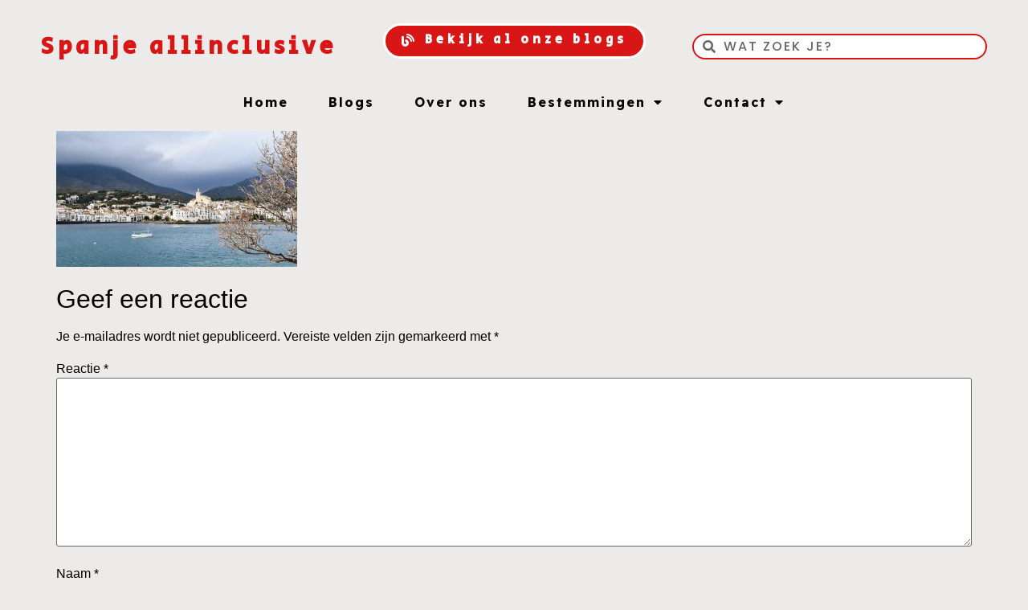

--- FILE ---
content_type: text/html; charset=UTF-8
request_url: https://www.spanjeallinclusive.com/catalonie/sea-g2967edfdd_1280/
body_size: 17677
content:
<!doctype html>
<html lang="nl-NL">
<head>
	<meta charset="UTF-8">
		<meta name="viewport" content="width=device-width, initial-scale=1">
	<link rel="profile" href="http://gmpg.org/xfn/11">
	<meta name='robots' content='index, follow, max-image-preview:large, max-snippet:-1, max-video-preview:-1' />
	<style>img:is([sizes="auto" i], [sizes^="auto," i]) { contain-intrinsic-size: 3000px 1500px }</style>
	
	<!-- This site is optimized with the Yoast SEO plugin v19.12 - https://yoast.com/wordpress/plugins/seo/ -->
	<title>sea-g2967edfdd_1280 - Spanje allinclusive</title>
	<link rel="canonical" href="https://www.spanjeallinclusive.com/catalonie/sea-g2967edfdd_1280/" />
	<meta property="og:locale" content="nl_NL" />
	<meta property="og:type" content="article" />
	<meta property="og:title" content="sea-g2967edfdd_1280 - Spanje allinclusive" />
	<meta property="og:url" content="https://www.spanjeallinclusive.com/catalonie/sea-g2967edfdd_1280/" />
	<meta property="og:site_name" content="Spanje allinclusive" />
	<meta property="og:image" content="https://www.spanjeallinclusive.com/catalonie/sea-g2967edfdd_1280" />
	<meta property="og:image:width" content="1280" />
	<meta property="og:image:height" content="720" />
	<meta property="og:image:type" content="image/jpeg" />
	<meta name="twitter:card" content="summary_large_image" />
	<script type="application/ld+json" class="yoast-schema-graph">{"@context":"https://schema.org","@graph":[{"@type":"WebPage","@id":"https://www.spanjeallinclusive.com/catalonie/sea-g2967edfdd_1280/","url":"https://www.spanjeallinclusive.com/catalonie/sea-g2967edfdd_1280/","name":"sea-g2967edfdd_1280 - Spanje allinclusive","isPartOf":{"@id":"https://www.spanjeallinclusive.com/#website"},"primaryImageOfPage":{"@id":"https://www.spanjeallinclusive.com/catalonie/sea-g2967edfdd_1280/#primaryimage"},"image":{"@id":"https://www.spanjeallinclusive.com/catalonie/sea-g2967edfdd_1280/#primaryimage"},"thumbnailUrl":"https://www.spanjeallinclusive.com/wp-content/uploads/2022/11/sea-g2967edfdd_1280.jpg","datePublished":"2022-11-17T11:47:01+00:00","dateModified":"2022-11-17T11:47:01+00:00","breadcrumb":{"@id":"https://www.spanjeallinclusive.com/catalonie/sea-g2967edfdd_1280/#breadcrumb"},"inLanguage":"nl-NL","potentialAction":[{"@type":"ReadAction","target":["https://www.spanjeallinclusive.com/catalonie/sea-g2967edfdd_1280/"]}]},{"@type":"ImageObject","inLanguage":"nl-NL","@id":"https://www.spanjeallinclusive.com/catalonie/sea-g2967edfdd_1280/#primaryimage","url":"https://www.spanjeallinclusive.com/wp-content/uploads/2022/11/sea-g2967edfdd_1280.jpg","contentUrl":"https://www.spanjeallinclusive.com/wp-content/uploads/2022/11/sea-g2967edfdd_1280.jpg","width":1280,"height":720},{"@type":"BreadcrumbList","@id":"https://www.spanjeallinclusive.com/catalonie/sea-g2967edfdd_1280/#breadcrumb","itemListElement":[{"@type":"ListItem","position":1,"name":"Home","item":"https://www.spanjeallinclusive.com/"},{"@type":"ListItem","position":2,"name":"Catalonië","item":"https://www.spanjeallinclusive.com/catalonie/"},{"@type":"ListItem","position":3,"name":"sea-g2967edfdd_1280"}]},{"@type":"WebSite","@id":"https://www.spanjeallinclusive.com/#website","url":"https://www.spanjeallinclusive.com/","name":"Spanje allinclusive","description":"En nog een WordPress site","potentialAction":[{"@type":"SearchAction","target":{"@type":"EntryPoint","urlTemplate":"https://www.spanjeallinclusive.com/?s={search_term_string}"},"query-input":"required name=search_term_string"}],"inLanguage":"nl-NL"}]}</script>
	<!-- / Yoast SEO plugin. -->


<link rel="alternate" type="application/rss+xml" title="Spanje allinclusive &raquo; feed" href="https://www.spanjeallinclusive.com/feed/" />
<link rel="alternate" type="application/rss+xml" title="Spanje allinclusive &raquo; reacties feed" href="https://www.spanjeallinclusive.com/comments/feed/" />
<link rel="alternate" type="application/rss+xml" title="Spanje allinclusive &raquo; sea-g2967edfdd_1280 reacties feed" href="https://www.spanjeallinclusive.com/catalonie/sea-g2967edfdd_1280/feed/" />
<script type="text/javascript">
/* <![CDATA[ */
window._wpemojiSettings = {"baseUrl":"https:\/\/s.w.org\/images\/core\/emoji\/16.0.1\/72x72\/","ext":".png","svgUrl":"https:\/\/s.w.org\/images\/core\/emoji\/16.0.1\/svg\/","svgExt":".svg","source":{"concatemoji":"https:\/\/www.spanjeallinclusive.com\/wp-includes\/js\/wp-emoji-release.min.js?ver=6.8.3"}};
/*! This file is auto-generated */
!function(s,n){var o,i,e;function c(e){try{var t={supportTests:e,timestamp:(new Date).valueOf()};sessionStorage.setItem(o,JSON.stringify(t))}catch(e){}}function p(e,t,n){e.clearRect(0,0,e.canvas.width,e.canvas.height),e.fillText(t,0,0);var t=new Uint32Array(e.getImageData(0,0,e.canvas.width,e.canvas.height).data),a=(e.clearRect(0,0,e.canvas.width,e.canvas.height),e.fillText(n,0,0),new Uint32Array(e.getImageData(0,0,e.canvas.width,e.canvas.height).data));return t.every(function(e,t){return e===a[t]})}function u(e,t){e.clearRect(0,0,e.canvas.width,e.canvas.height),e.fillText(t,0,0);for(var n=e.getImageData(16,16,1,1),a=0;a<n.data.length;a++)if(0!==n.data[a])return!1;return!0}function f(e,t,n,a){switch(t){case"flag":return n(e,"\ud83c\udff3\ufe0f\u200d\u26a7\ufe0f","\ud83c\udff3\ufe0f\u200b\u26a7\ufe0f")?!1:!n(e,"\ud83c\udde8\ud83c\uddf6","\ud83c\udde8\u200b\ud83c\uddf6")&&!n(e,"\ud83c\udff4\udb40\udc67\udb40\udc62\udb40\udc65\udb40\udc6e\udb40\udc67\udb40\udc7f","\ud83c\udff4\u200b\udb40\udc67\u200b\udb40\udc62\u200b\udb40\udc65\u200b\udb40\udc6e\u200b\udb40\udc67\u200b\udb40\udc7f");case"emoji":return!a(e,"\ud83e\udedf")}return!1}function g(e,t,n,a){var r="undefined"!=typeof WorkerGlobalScope&&self instanceof WorkerGlobalScope?new OffscreenCanvas(300,150):s.createElement("canvas"),o=r.getContext("2d",{willReadFrequently:!0}),i=(o.textBaseline="top",o.font="600 32px Arial",{});return e.forEach(function(e){i[e]=t(o,e,n,a)}),i}function t(e){var t=s.createElement("script");t.src=e,t.defer=!0,s.head.appendChild(t)}"undefined"!=typeof Promise&&(o="wpEmojiSettingsSupports",i=["flag","emoji"],n.supports={everything:!0,everythingExceptFlag:!0},e=new Promise(function(e){s.addEventListener("DOMContentLoaded",e,{once:!0})}),new Promise(function(t){var n=function(){try{var e=JSON.parse(sessionStorage.getItem(o));if("object"==typeof e&&"number"==typeof e.timestamp&&(new Date).valueOf()<e.timestamp+604800&&"object"==typeof e.supportTests)return e.supportTests}catch(e){}return null}();if(!n){if("undefined"!=typeof Worker&&"undefined"!=typeof OffscreenCanvas&&"undefined"!=typeof URL&&URL.createObjectURL&&"undefined"!=typeof Blob)try{var e="postMessage("+g.toString()+"("+[JSON.stringify(i),f.toString(),p.toString(),u.toString()].join(",")+"));",a=new Blob([e],{type:"text/javascript"}),r=new Worker(URL.createObjectURL(a),{name:"wpTestEmojiSupports"});return void(r.onmessage=function(e){c(n=e.data),r.terminate(),t(n)})}catch(e){}c(n=g(i,f,p,u))}t(n)}).then(function(e){for(var t in e)n.supports[t]=e[t],n.supports.everything=n.supports.everything&&n.supports[t],"flag"!==t&&(n.supports.everythingExceptFlag=n.supports.everythingExceptFlag&&n.supports[t]);n.supports.everythingExceptFlag=n.supports.everythingExceptFlag&&!n.supports.flag,n.DOMReady=!1,n.readyCallback=function(){n.DOMReady=!0}}).then(function(){return e}).then(function(){var e;n.supports.everything||(n.readyCallback(),(e=n.source||{}).concatemoji?t(e.concatemoji):e.wpemoji&&e.twemoji&&(t(e.twemoji),t(e.wpemoji)))}))}((window,document),window._wpemojiSettings);
/* ]]> */
</script>
<style id='wp-emoji-styles-inline-css' type='text/css'>

	img.wp-smiley, img.emoji {
		display: inline !important;
		border: none !important;
		box-shadow: none !important;
		height: 1em !important;
		width: 1em !important;
		margin: 0 0.07em !important;
		vertical-align: -0.1em !important;
		background: none !important;
		padding: 0 !important;
	}
</style>
<link rel='stylesheet' id='wp-block-library-css' href='https://www.spanjeallinclusive.com/wp-includes/css/dist/block-library/style.min.css?ver=6.8.3' type='text/css' media='all' />
<style id='classic-theme-styles-inline-css' type='text/css'>
/*! This file is auto-generated */
.wp-block-button__link{color:#fff;background-color:#32373c;border-radius:9999px;box-shadow:none;text-decoration:none;padding:calc(.667em + 2px) calc(1.333em + 2px);font-size:1.125em}.wp-block-file__button{background:#32373c;color:#fff;text-decoration:none}
</style>
<style id='global-styles-inline-css' type='text/css'>
:root{--wp--preset--aspect-ratio--square: 1;--wp--preset--aspect-ratio--4-3: 4/3;--wp--preset--aspect-ratio--3-4: 3/4;--wp--preset--aspect-ratio--3-2: 3/2;--wp--preset--aspect-ratio--2-3: 2/3;--wp--preset--aspect-ratio--16-9: 16/9;--wp--preset--aspect-ratio--9-16: 9/16;--wp--preset--color--black: #000000;--wp--preset--color--cyan-bluish-gray: #abb8c3;--wp--preset--color--white: #ffffff;--wp--preset--color--pale-pink: #f78da7;--wp--preset--color--vivid-red: #cf2e2e;--wp--preset--color--luminous-vivid-orange: #ff6900;--wp--preset--color--luminous-vivid-amber: #fcb900;--wp--preset--color--light-green-cyan: #7bdcb5;--wp--preset--color--vivid-green-cyan: #00d084;--wp--preset--color--pale-cyan-blue: #8ed1fc;--wp--preset--color--vivid-cyan-blue: #0693e3;--wp--preset--color--vivid-purple: #9b51e0;--wp--preset--gradient--vivid-cyan-blue-to-vivid-purple: linear-gradient(135deg,rgba(6,147,227,1) 0%,rgb(155,81,224) 100%);--wp--preset--gradient--light-green-cyan-to-vivid-green-cyan: linear-gradient(135deg,rgb(122,220,180) 0%,rgb(0,208,130) 100%);--wp--preset--gradient--luminous-vivid-amber-to-luminous-vivid-orange: linear-gradient(135deg,rgba(252,185,0,1) 0%,rgba(255,105,0,1) 100%);--wp--preset--gradient--luminous-vivid-orange-to-vivid-red: linear-gradient(135deg,rgba(255,105,0,1) 0%,rgb(207,46,46) 100%);--wp--preset--gradient--very-light-gray-to-cyan-bluish-gray: linear-gradient(135deg,rgb(238,238,238) 0%,rgb(169,184,195) 100%);--wp--preset--gradient--cool-to-warm-spectrum: linear-gradient(135deg,rgb(74,234,220) 0%,rgb(151,120,209) 20%,rgb(207,42,186) 40%,rgb(238,44,130) 60%,rgb(251,105,98) 80%,rgb(254,248,76) 100%);--wp--preset--gradient--blush-light-purple: linear-gradient(135deg,rgb(255,206,236) 0%,rgb(152,150,240) 100%);--wp--preset--gradient--blush-bordeaux: linear-gradient(135deg,rgb(254,205,165) 0%,rgb(254,45,45) 50%,rgb(107,0,62) 100%);--wp--preset--gradient--luminous-dusk: linear-gradient(135deg,rgb(255,203,112) 0%,rgb(199,81,192) 50%,rgb(65,88,208) 100%);--wp--preset--gradient--pale-ocean: linear-gradient(135deg,rgb(255,245,203) 0%,rgb(182,227,212) 50%,rgb(51,167,181) 100%);--wp--preset--gradient--electric-grass: linear-gradient(135deg,rgb(202,248,128) 0%,rgb(113,206,126) 100%);--wp--preset--gradient--midnight: linear-gradient(135deg,rgb(2,3,129) 0%,rgb(40,116,252) 100%);--wp--preset--font-size--small: 13px;--wp--preset--font-size--medium: 20px;--wp--preset--font-size--large: 36px;--wp--preset--font-size--x-large: 42px;--wp--preset--spacing--20: 0.44rem;--wp--preset--spacing--30: 0.67rem;--wp--preset--spacing--40: 1rem;--wp--preset--spacing--50: 1.5rem;--wp--preset--spacing--60: 2.25rem;--wp--preset--spacing--70: 3.38rem;--wp--preset--spacing--80: 5.06rem;--wp--preset--shadow--natural: 6px 6px 9px rgba(0, 0, 0, 0.2);--wp--preset--shadow--deep: 12px 12px 50px rgba(0, 0, 0, 0.4);--wp--preset--shadow--sharp: 6px 6px 0px rgba(0, 0, 0, 0.2);--wp--preset--shadow--outlined: 6px 6px 0px -3px rgba(255, 255, 255, 1), 6px 6px rgba(0, 0, 0, 1);--wp--preset--shadow--crisp: 6px 6px 0px rgba(0, 0, 0, 1);}:where(.is-layout-flex){gap: 0.5em;}:where(.is-layout-grid){gap: 0.5em;}body .is-layout-flex{display: flex;}.is-layout-flex{flex-wrap: wrap;align-items: center;}.is-layout-flex > :is(*, div){margin: 0;}body .is-layout-grid{display: grid;}.is-layout-grid > :is(*, div){margin: 0;}:where(.wp-block-columns.is-layout-flex){gap: 2em;}:where(.wp-block-columns.is-layout-grid){gap: 2em;}:where(.wp-block-post-template.is-layout-flex){gap: 1.25em;}:where(.wp-block-post-template.is-layout-grid){gap: 1.25em;}.has-black-color{color: var(--wp--preset--color--black) !important;}.has-cyan-bluish-gray-color{color: var(--wp--preset--color--cyan-bluish-gray) !important;}.has-white-color{color: var(--wp--preset--color--white) !important;}.has-pale-pink-color{color: var(--wp--preset--color--pale-pink) !important;}.has-vivid-red-color{color: var(--wp--preset--color--vivid-red) !important;}.has-luminous-vivid-orange-color{color: var(--wp--preset--color--luminous-vivid-orange) !important;}.has-luminous-vivid-amber-color{color: var(--wp--preset--color--luminous-vivid-amber) !important;}.has-light-green-cyan-color{color: var(--wp--preset--color--light-green-cyan) !important;}.has-vivid-green-cyan-color{color: var(--wp--preset--color--vivid-green-cyan) !important;}.has-pale-cyan-blue-color{color: var(--wp--preset--color--pale-cyan-blue) !important;}.has-vivid-cyan-blue-color{color: var(--wp--preset--color--vivid-cyan-blue) !important;}.has-vivid-purple-color{color: var(--wp--preset--color--vivid-purple) !important;}.has-black-background-color{background-color: var(--wp--preset--color--black) !important;}.has-cyan-bluish-gray-background-color{background-color: var(--wp--preset--color--cyan-bluish-gray) !important;}.has-white-background-color{background-color: var(--wp--preset--color--white) !important;}.has-pale-pink-background-color{background-color: var(--wp--preset--color--pale-pink) !important;}.has-vivid-red-background-color{background-color: var(--wp--preset--color--vivid-red) !important;}.has-luminous-vivid-orange-background-color{background-color: var(--wp--preset--color--luminous-vivid-orange) !important;}.has-luminous-vivid-amber-background-color{background-color: var(--wp--preset--color--luminous-vivid-amber) !important;}.has-light-green-cyan-background-color{background-color: var(--wp--preset--color--light-green-cyan) !important;}.has-vivid-green-cyan-background-color{background-color: var(--wp--preset--color--vivid-green-cyan) !important;}.has-pale-cyan-blue-background-color{background-color: var(--wp--preset--color--pale-cyan-blue) !important;}.has-vivid-cyan-blue-background-color{background-color: var(--wp--preset--color--vivid-cyan-blue) !important;}.has-vivid-purple-background-color{background-color: var(--wp--preset--color--vivid-purple) !important;}.has-black-border-color{border-color: var(--wp--preset--color--black) !important;}.has-cyan-bluish-gray-border-color{border-color: var(--wp--preset--color--cyan-bluish-gray) !important;}.has-white-border-color{border-color: var(--wp--preset--color--white) !important;}.has-pale-pink-border-color{border-color: var(--wp--preset--color--pale-pink) !important;}.has-vivid-red-border-color{border-color: var(--wp--preset--color--vivid-red) !important;}.has-luminous-vivid-orange-border-color{border-color: var(--wp--preset--color--luminous-vivid-orange) !important;}.has-luminous-vivid-amber-border-color{border-color: var(--wp--preset--color--luminous-vivid-amber) !important;}.has-light-green-cyan-border-color{border-color: var(--wp--preset--color--light-green-cyan) !important;}.has-vivid-green-cyan-border-color{border-color: var(--wp--preset--color--vivid-green-cyan) !important;}.has-pale-cyan-blue-border-color{border-color: var(--wp--preset--color--pale-cyan-blue) !important;}.has-vivid-cyan-blue-border-color{border-color: var(--wp--preset--color--vivid-cyan-blue) !important;}.has-vivid-purple-border-color{border-color: var(--wp--preset--color--vivid-purple) !important;}.has-vivid-cyan-blue-to-vivid-purple-gradient-background{background: var(--wp--preset--gradient--vivid-cyan-blue-to-vivid-purple) !important;}.has-light-green-cyan-to-vivid-green-cyan-gradient-background{background: var(--wp--preset--gradient--light-green-cyan-to-vivid-green-cyan) !important;}.has-luminous-vivid-amber-to-luminous-vivid-orange-gradient-background{background: var(--wp--preset--gradient--luminous-vivid-amber-to-luminous-vivid-orange) !important;}.has-luminous-vivid-orange-to-vivid-red-gradient-background{background: var(--wp--preset--gradient--luminous-vivid-orange-to-vivid-red) !important;}.has-very-light-gray-to-cyan-bluish-gray-gradient-background{background: var(--wp--preset--gradient--very-light-gray-to-cyan-bluish-gray) !important;}.has-cool-to-warm-spectrum-gradient-background{background: var(--wp--preset--gradient--cool-to-warm-spectrum) !important;}.has-blush-light-purple-gradient-background{background: var(--wp--preset--gradient--blush-light-purple) !important;}.has-blush-bordeaux-gradient-background{background: var(--wp--preset--gradient--blush-bordeaux) !important;}.has-luminous-dusk-gradient-background{background: var(--wp--preset--gradient--luminous-dusk) !important;}.has-pale-ocean-gradient-background{background: var(--wp--preset--gradient--pale-ocean) !important;}.has-electric-grass-gradient-background{background: var(--wp--preset--gradient--electric-grass) !important;}.has-midnight-gradient-background{background: var(--wp--preset--gradient--midnight) !important;}.has-small-font-size{font-size: var(--wp--preset--font-size--small) !important;}.has-medium-font-size{font-size: var(--wp--preset--font-size--medium) !important;}.has-large-font-size{font-size: var(--wp--preset--font-size--large) !important;}.has-x-large-font-size{font-size: var(--wp--preset--font-size--x-large) !important;}
:where(.wp-block-post-template.is-layout-flex){gap: 1.25em;}:where(.wp-block-post-template.is-layout-grid){gap: 1.25em;}
:where(.wp-block-columns.is-layout-flex){gap: 2em;}:where(.wp-block-columns.is-layout-grid){gap: 2em;}
:root :where(.wp-block-pullquote){font-size: 1.5em;line-height: 1.6;}
</style>
<link rel='stylesheet' id='contact-form-7-css' href='https://www.spanjeallinclusive.com/wp-content/plugins/contact-form-7/includes/css/styles.css?ver=5.7' type='text/css' media='all' />
<link rel='stylesheet' id='hello-elementor-css' href='https://www.spanjeallinclusive.com/wp-content/themes/hello-elementor/style.min.css?ver=2.4.1' type='text/css' media='all' />
<link rel='stylesheet' id='hello-elementor-theme-style-css' href='https://www.spanjeallinclusive.com/wp-content/themes/hello-elementor/theme.min.css?ver=2.4.1' type='text/css' media='all' />
<link rel='stylesheet' id='elementor-frontend-css' href='https://www.spanjeallinclusive.com/wp-content/plugins/elementor/assets/css/frontend-lite.min.css?ver=3.9.0' type='text/css' media='all' />
<link rel='stylesheet' id='elementor-post-1422-css' href='https://www.spanjeallinclusive.com/wp-content/uploads/elementor/css/post-1422.css?ver=1741100685' type='text/css' media='all' />
<link rel='stylesheet' id='elementor-icons-css' href='https://www.spanjeallinclusive.com/wp-content/plugins/elementor/assets/lib/eicons/css/elementor-icons.min.css?ver=5.16.0' type='text/css' media='all' />
<link rel='stylesheet' id='elementor-pro-css' href='https://www.spanjeallinclusive.com/wp-content/plugins/elementor-pro/assets/css/frontend-lite.min.css?ver=3.9.0' type='text/css' media='all' />
<link rel='stylesheet' id='elementor-global-css' href='https://www.spanjeallinclusive.com/wp-content/uploads/elementor/css/global.css?ver=1741101389' type='text/css' media='all' />
<link rel='stylesheet' id='elementor-post-1438-css' href='https://www.spanjeallinclusive.com/wp-content/uploads/elementor/css/post-1438.css?ver=1741100685' type='text/css' media='all' />
<link rel='stylesheet' id='elementor-post-1441-css' href='https://www.spanjeallinclusive.com/wp-content/uploads/elementor/css/post-1441.css?ver=1741100686' type='text/css' media='all' />
<link rel='stylesheet' id='hello-elementor-child-style-css' href='https://www.spanjeallinclusive.com/wp-content/themes/theme/style.css?ver=1.0.0' type='text/css' media='all' />
<link rel='stylesheet' id='google-fonts-1-css' href='https://fonts.googleapis.com/css?family=Poppins%3A100%2C100italic%2C200%2C200italic%2C300%2C300italic%2C400%2C400italic%2C500%2C500italic%2C600%2C600italic%2C700%2C700italic%2C800%2C800italic%2C900%2C900italic%7CPlayfair+Display%3A100%2C100italic%2C200%2C200italic%2C300%2C300italic%2C400%2C400italic%2C500%2C500italic%2C600%2C600italic%2C700%2C700italic%2C800%2C800italic%2C900%2C900italic%7CSecular+One%3A100%2C100italic%2C200%2C200italic%2C300%2C300italic%2C400%2C400italic%2C500%2C500italic%2C600%2C600italic%2C700%2C700italic%2C800%2C800italic%2C900%2C900italic%7CReadex+Pro%3A100%2C100italic%2C200%2C200italic%2C300%2C300italic%2C400%2C400italic%2C500%2C500italic%2C600%2C600italic%2C700%2C700italic%2C800%2C800italic%2C900%2C900italic&#038;display=auto&#038;ver=6.8.3' type='text/css' media='all' />
<link rel='stylesheet' id='elementor-icons-shared-0-css' href='https://www.spanjeallinclusive.com/wp-content/plugins/elementor/assets/lib/font-awesome/css/fontawesome.min.css?ver=5.15.3' type='text/css' media='all' />
<link rel='stylesheet' id='elementor-icons-fa-solid-css' href='https://www.spanjeallinclusive.com/wp-content/plugins/elementor/assets/lib/font-awesome/css/solid.min.css?ver=5.15.3' type='text/css' media='all' />
<link rel='stylesheet' id='elementor-icons-fa-brands-css' href='https://www.spanjeallinclusive.com/wp-content/plugins/elementor/assets/lib/font-awesome/css/brands.min.css?ver=5.15.3' type='text/css' media='all' />
<link rel="preconnect" href="https://fonts.gstatic.com/" crossorigin><script type="text/javascript" src="https://www.spanjeallinclusive.com/wp-includes/js/jquery/jquery.min.js?ver=3.7.1" id="jquery-core-js"></script>
<script type="text/javascript" src="https://www.spanjeallinclusive.com/wp-includes/js/jquery/jquery-migrate.min.js?ver=3.4.1" id="jquery-migrate-js"></script>
<link rel="https://api.w.org/" href="https://www.spanjeallinclusive.com/wp-json/" /><link rel="alternate" title="JSON" type="application/json" href="https://www.spanjeallinclusive.com/wp-json/wp/v2/media/2586" /><link rel="EditURI" type="application/rsd+xml" title="RSD" href="https://www.spanjeallinclusive.com/xmlrpc.php?rsd" />
<meta name="generator" content="WordPress 6.8.3" />
<link rel='shortlink' href='https://www.spanjeallinclusive.com/?p=2586' />
<link rel="alternate" title="oEmbed (JSON)" type="application/json+oembed" href="https://www.spanjeallinclusive.com/wp-json/oembed/1.0/embed?url=https%3A%2F%2Fwww.spanjeallinclusive.com%2Fcatalonie%2Fsea-g2967edfdd_1280%2F" />
<link rel="alternate" title="oEmbed (XML)" type="text/xml+oembed" href="https://www.spanjeallinclusive.com/wp-json/oembed/1.0/embed?url=https%3A%2F%2Fwww.spanjeallinclusive.com%2Fcatalonie%2Fsea-g2967edfdd_1280%2F&#038;format=xml" />
<link rel="icon" href="https://www.spanjeallinclusive.com/wp-content/uploads/2022/11/cropped-Favicon-template-algemeen-32x32.png" sizes="32x32" />
<link rel="icon" href="https://www.spanjeallinclusive.com/wp-content/uploads/2022/11/cropped-Favicon-template-algemeen-192x192.png" sizes="192x192" />
<link rel="apple-touch-icon" href="https://www.spanjeallinclusive.com/wp-content/uploads/2022/11/cropped-Favicon-template-algemeen-180x180.png" />
<meta name="msapplication-TileImage" content="https://www.spanjeallinclusive.com/wp-content/uploads/2022/11/cropped-Favicon-template-algemeen-270x270.png" />
</head>
<body class="attachment wp-singular attachment-template-default attachmentid-2586 attachment-jpeg wp-theme-hello-elementor wp-child-theme-theme elementor-default elementor-kit-1422">

		<header data-elementor-type="header" data-elementor-id="1438" class="elementor elementor-1438 elementor-location-header">
								<section class="elementor-section elementor-top-section elementor-element elementor-element-6bad7953 elementor-section-height-min-height elementor-section-content-middle elementor-section-boxed elementor-section-height-default elementor-section-items-middle" data-id="6bad7953" data-element_type="section" data-settings="{&quot;sticky&quot;:&quot;top&quot;,&quot;background_background&quot;:&quot;classic&quot;,&quot;sticky_on&quot;:[&quot;desktop&quot;,&quot;tablet&quot;,&quot;mobile&quot;],&quot;sticky_offset&quot;:0,&quot;sticky_effects_offset&quot;:0}">
						<div class="elementor-container elementor-column-gap-no">
					<div class="elementor-column elementor-col-100 elementor-top-column elementor-element elementor-element-544ce680" data-id="544ce680" data-element_type="column">
			<div class="elementor-widget-wrap elementor-element-populated">
								<div class="elementor-element elementor-element-7d5b09b1 elementor-widget__width-auto elementor-widget elementor-widget-theme-site-title elementor-widget-heading" data-id="7d5b09b1" data-element_type="widget" data-widget_type="theme-site-title.default">
				<div class="elementor-widget-container">
			<style>/*! elementor - v3.9.0 - 06-12-2022 */
.elementor-heading-title{padding:0;margin:0;line-height:1}.elementor-widget-heading .elementor-heading-title[class*=elementor-size-]>a{color:inherit;font-size:inherit;line-height:inherit}.elementor-widget-heading .elementor-heading-title.elementor-size-small{font-size:15px}.elementor-widget-heading .elementor-heading-title.elementor-size-medium{font-size:19px}.elementor-widget-heading .elementor-heading-title.elementor-size-large{font-size:29px}.elementor-widget-heading .elementor-heading-title.elementor-size-xl{font-size:39px}.elementor-widget-heading .elementor-heading-title.elementor-size-xxl{font-size:59px}</style><h2 class="elementor-heading-title elementor-size-default"><a href="https://www.spanjeallinclusive.com">Spanje allinclusive</a></h2>		</div>
				</div>
				<div class="elementor-element elementor-element-696ee679 elementor-search-form--skin-minimal elementor-widget__width-auto elementor-widget elementor-widget-search-form" data-id="696ee679" data-element_type="widget" data-settings="{&quot;skin&quot;:&quot;minimal&quot;}" data-widget_type="search-form.default">
				<div class="elementor-widget-container">
			<link rel="stylesheet" href="https://www.spanjeallinclusive.com/wp-content/plugins/elementor-pro/assets/css/widget-theme-elements.min.css">		<form class="elementor-search-form" role="search" action="https://www.spanjeallinclusive.com" method="get">
									<div class="elementor-search-form__container">
									<div class="elementor-search-form__icon">
						<i aria-hidden="true" class="fas fa-search"></i>						<span class="elementor-screen-only">Zoeken</span>
					</div>
								<input placeholder="Wat zoek je?" class="elementor-search-form__input" type="search" name="s" title="Zoeken" value="">
															</div>
		</form>
				</div>
				</div>
				<div class="elementor-element elementor-element-c8c7143 elementor-align-center elementor-widget elementor-widget-button" data-id="c8c7143" data-element_type="widget" data-widget_type="button.default">
				<div class="elementor-widget-container">
					<div class="elementor-button-wrapper">
			<a href="https://www.spanjeallinclusive.com/blogs/" class="elementor-button-link elementor-button elementor-size-xs" role="button">
						<span class="elementor-button-content-wrapper">
							<span class="elementor-button-icon elementor-align-icon-left">
				<i aria-hidden="true" class="fas fa-blog"></i>			</span>
						<span class="elementor-button-text">Bekijk al onze blogs</span>
		</span>
					</a>
		</div>
				</div>
				</div>
					</div>
		</div>
							</div>
		</section>
				<section class="elementor-section elementor-top-section elementor-element elementor-element-4afbb186 elementor-section-content-middle elementor-section-boxed elementor-section-height-default elementor-section-height-default" data-id="4afbb186" data-element_type="section" data-settings="{&quot;sticky&quot;:&quot;top&quot;,&quot;background_background&quot;:&quot;classic&quot;,&quot;sticky_on&quot;:[&quot;desktop&quot;,&quot;tablet&quot;,&quot;mobile&quot;],&quot;sticky_offset&quot;:0,&quot;sticky_effects_offset&quot;:0}">
						<div class="elementor-container elementor-column-gap-no">
					<div class="elementor-column elementor-col-100 elementor-top-column elementor-element elementor-element-493dd169" data-id="493dd169" data-element_type="column">
			<div class="elementor-widget-wrap elementor-element-populated">
								<div class="elementor-element elementor-element-56100501 elementor-nav-menu__align-center elementor-nav-menu--dropdown-mobile elementor-nav-menu--stretch elementor-widget-mobile__width-initial elementor-nav-menu__text-align-aside elementor-nav-menu--toggle elementor-nav-menu--burger elementor-widget elementor-widget-nav-menu" data-id="56100501" data-element_type="widget" data-settings="{&quot;full_width&quot;:&quot;stretch&quot;,&quot;layout&quot;:&quot;horizontal&quot;,&quot;submenu_icon&quot;:{&quot;value&quot;:&quot;&lt;i class=\&quot;fas fa-caret-down\&quot;&gt;&lt;\/i&gt;&quot;,&quot;library&quot;:&quot;fa-solid&quot;},&quot;toggle&quot;:&quot;burger&quot;}" data-widget_type="nav-menu.default">
				<div class="elementor-widget-container">
			<link rel="stylesheet" href="https://www.spanjeallinclusive.com/wp-content/plugins/elementor-pro/assets/css/widget-nav-menu.min.css">			<nav migration_allowed="1" migrated="0" class="elementor-nav-menu--main elementor-nav-menu__container elementor-nav-menu--layout-horizontal e--pointer-none">
				<ul id="menu-1-56100501" class="elementor-nav-menu"><li class="menu-item menu-item-type-post_type menu-item-object-page menu-item-home menu-item-1463"><a href="https://www.spanjeallinclusive.com/" class="elementor-item">Home</a></li>
<li class="menu-item menu-item-type-post_type menu-item-object-page menu-item-1648"><a href="https://www.spanjeallinclusive.com/blogs/" class="elementor-item">Blogs</a></li>
<li class="menu-item menu-item-type-post_type menu-item-object-page menu-item-1564"><a href="https://www.spanjeallinclusive.com/over-ons/" class="elementor-item">Over ons</a></li>
<li class="menu-item menu-item-type-custom menu-item-object-custom menu-item-has-children menu-item-458"><a class="elementor-item">Bestemmingen</a>
<ul class="sub-menu elementor-nav-menu--dropdown">
	<li class="menu-item menu-item-type-post_type menu-item-object-page menu-item-316"><a href="https://www.spanjeallinclusive.com/gran-canaria/" class="elementor-sub-item">Gran Canaria</a></li>
	<li class="menu-item menu-item-type-post_type menu-item-object-page menu-item-320"><a href="https://www.spanjeallinclusive.com/lanzarote/" class="elementor-sub-item">Lanzarote</a></li>
	<li class="menu-item menu-item-type-post_type menu-item-object-page menu-item-326"><a href="https://www.spanjeallinclusive.com/tenerife/" class="elementor-sub-item">Tenerife</a></li>
	<li class="menu-item menu-item-type-post_type menu-item-object-page menu-item-337"><a href="https://www.spanjeallinclusive.com/mallorca/" class="elementor-sub-item">Mallorca</a></li>
	<li class="menu-item menu-item-type-post_type menu-item-object-page menu-item-342"><a href="https://www.spanjeallinclusive.com/ibiza/" class="elementor-sub-item">Ibiza</a></li>
	<li class="menu-item menu-item-type-post_type menu-item-object-page menu-item-343"><a href="https://www.spanjeallinclusive.com/costa-brava/" class="elementor-sub-item">Costa Brava</a></li>
	<li class="menu-item menu-item-type-post_type menu-item-object-page menu-item-459"><a href="https://www.spanjeallinclusive.com/andalusie/" class="elementor-sub-item">Andalusië</a></li>
	<li class="menu-item menu-item-type-post_type menu-item-object-page menu-item-460"><a href="https://www.spanjeallinclusive.com/balearen/" class="elementor-sub-item">Balearen</a></li>
	<li class="menu-item menu-item-type-post_type menu-item-object-page menu-item-468"><a href="https://www.spanjeallinclusive.com/costa-blanca/" class="elementor-sub-item">Costa Blanca</a></li>
	<li class="menu-item menu-item-type-post_type menu-item-object-page menu-item-461"><a href="https://www.spanjeallinclusive.com/costa-del-sol/" class="elementor-sub-item">Costa Del Sol</a></li>
	<li class="menu-item menu-item-type-post_type menu-item-object-page menu-item-462"><a href="https://www.spanjeallinclusive.com/costa-dorada/" class="elementor-sub-item">Costa Dorada</a></li>
	<li class="menu-item menu-item-type-post_type menu-item-object-page menu-item-463"><a href="https://www.spanjeallinclusive.com/fuerteventura/" class="elementor-sub-item">Fuerteventura</a></li>
	<li class="menu-item menu-item-type-post_type menu-item-object-page menu-item-466"><a href="https://www.spanjeallinclusive.com/menorca/" class="elementor-sub-item">Menorca</a></li>
	<li class="menu-item menu-item-type-post_type menu-item-object-page menu-item-500"><a href="https://www.spanjeallinclusive.com/costa-de-la-luz/" class="elementor-sub-item">Costa de la Luz</a></li>
	<li class="menu-item menu-item-type-post_type menu-item-object-page menu-item-501"><a href="https://www.spanjeallinclusive.com/la-palma/" class="elementor-sub-item">La Palma</a></li>
	<li class="menu-item menu-item-type-post_type menu-item-object-page menu-item-502"><a href="https://www.spanjeallinclusive.com/canarische-eilanden/" class="elementor-sub-item">Canarische Eilanden</a></li>
	<li class="menu-item menu-item-type-post_type menu-item-object-page menu-item-503"><a href="https://www.spanjeallinclusive.com/catalonie/" class="elementor-sub-item">Catalonië</a></li>
</ul>
</li>
<li class="menu-item menu-item-type-post_type menu-item-object-page menu-item-has-children menu-item-1563"><a href="https://www.spanjeallinclusive.com/contact/" class="elementor-item">Contact</a>
<ul class="sub-menu elementor-nav-menu--dropdown">
	<li class="menu-item menu-item-type-post_type menu-item-object-page menu-item-3406"><a href="https://www.spanjeallinclusive.com/vrienden/" class="elementor-sub-item">Vrienden</a></li>
	<li class="menu-item menu-item-type-post_type menu-item-object-page menu-item-1484"><a href="https://www.spanjeallinclusive.com/partners/" class="elementor-sub-item">Partners</a></li>
</ul>
</li>
</ul>			</nav>
					<div class="elementor-menu-toggle" role="button" tabindex="0" aria-label="Menu toggle" aria-expanded="false">
			<i aria-hidden="true" role="presentation" class="elementor-menu-toggle__icon--open eicon-menu-bar"></i><i aria-hidden="true" role="presentation" class="elementor-menu-toggle__icon--close eicon-close"></i>			<span class="elementor-screen-only">Menu</span>
		</div>
			<nav class="elementor-nav-menu--dropdown elementor-nav-menu__container" aria-hidden="true">
				<ul id="menu-2-56100501" class="elementor-nav-menu"><li class="menu-item menu-item-type-post_type menu-item-object-page menu-item-home menu-item-1463"><a href="https://www.spanjeallinclusive.com/" class="elementor-item" tabindex="-1">Home</a></li>
<li class="menu-item menu-item-type-post_type menu-item-object-page menu-item-1648"><a href="https://www.spanjeallinclusive.com/blogs/" class="elementor-item" tabindex="-1">Blogs</a></li>
<li class="menu-item menu-item-type-post_type menu-item-object-page menu-item-1564"><a href="https://www.spanjeallinclusive.com/over-ons/" class="elementor-item" tabindex="-1">Over ons</a></li>
<li class="menu-item menu-item-type-custom menu-item-object-custom menu-item-has-children menu-item-458"><a class="elementor-item" tabindex="-1">Bestemmingen</a>
<ul class="sub-menu elementor-nav-menu--dropdown">
	<li class="menu-item menu-item-type-post_type menu-item-object-page menu-item-316"><a href="https://www.spanjeallinclusive.com/gran-canaria/" class="elementor-sub-item" tabindex="-1">Gran Canaria</a></li>
	<li class="menu-item menu-item-type-post_type menu-item-object-page menu-item-320"><a href="https://www.spanjeallinclusive.com/lanzarote/" class="elementor-sub-item" tabindex="-1">Lanzarote</a></li>
	<li class="menu-item menu-item-type-post_type menu-item-object-page menu-item-326"><a href="https://www.spanjeallinclusive.com/tenerife/" class="elementor-sub-item" tabindex="-1">Tenerife</a></li>
	<li class="menu-item menu-item-type-post_type menu-item-object-page menu-item-337"><a href="https://www.spanjeallinclusive.com/mallorca/" class="elementor-sub-item" tabindex="-1">Mallorca</a></li>
	<li class="menu-item menu-item-type-post_type menu-item-object-page menu-item-342"><a href="https://www.spanjeallinclusive.com/ibiza/" class="elementor-sub-item" tabindex="-1">Ibiza</a></li>
	<li class="menu-item menu-item-type-post_type menu-item-object-page menu-item-343"><a href="https://www.spanjeallinclusive.com/costa-brava/" class="elementor-sub-item" tabindex="-1">Costa Brava</a></li>
	<li class="menu-item menu-item-type-post_type menu-item-object-page menu-item-459"><a href="https://www.spanjeallinclusive.com/andalusie/" class="elementor-sub-item" tabindex="-1">Andalusië</a></li>
	<li class="menu-item menu-item-type-post_type menu-item-object-page menu-item-460"><a href="https://www.spanjeallinclusive.com/balearen/" class="elementor-sub-item" tabindex="-1">Balearen</a></li>
	<li class="menu-item menu-item-type-post_type menu-item-object-page menu-item-468"><a href="https://www.spanjeallinclusive.com/costa-blanca/" class="elementor-sub-item" tabindex="-1">Costa Blanca</a></li>
	<li class="menu-item menu-item-type-post_type menu-item-object-page menu-item-461"><a href="https://www.spanjeallinclusive.com/costa-del-sol/" class="elementor-sub-item" tabindex="-1">Costa Del Sol</a></li>
	<li class="menu-item menu-item-type-post_type menu-item-object-page menu-item-462"><a href="https://www.spanjeallinclusive.com/costa-dorada/" class="elementor-sub-item" tabindex="-1">Costa Dorada</a></li>
	<li class="menu-item menu-item-type-post_type menu-item-object-page menu-item-463"><a href="https://www.spanjeallinclusive.com/fuerteventura/" class="elementor-sub-item" tabindex="-1">Fuerteventura</a></li>
	<li class="menu-item menu-item-type-post_type menu-item-object-page menu-item-466"><a href="https://www.spanjeallinclusive.com/menorca/" class="elementor-sub-item" tabindex="-1">Menorca</a></li>
	<li class="menu-item menu-item-type-post_type menu-item-object-page menu-item-500"><a href="https://www.spanjeallinclusive.com/costa-de-la-luz/" class="elementor-sub-item" tabindex="-1">Costa de la Luz</a></li>
	<li class="menu-item menu-item-type-post_type menu-item-object-page menu-item-501"><a href="https://www.spanjeallinclusive.com/la-palma/" class="elementor-sub-item" tabindex="-1">La Palma</a></li>
	<li class="menu-item menu-item-type-post_type menu-item-object-page menu-item-502"><a href="https://www.spanjeallinclusive.com/canarische-eilanden/" class="elementor-sub-item" tabindex="-1">Canarische Eilanden</a></li>
	<li class="menu-item menu-item-type-post_type menu-item-object-page menu-item-503"><a href="https://www.spanjeallinclusive.com/catalonie/" class="elementor-sub-item" tabindex="-1">Catalonië</a></li>
</ul>
</li>
<li class="menu-item menu-item-type-post_type menu-item-object-page menu-item-has-children menu-item-1563"><a href="https://www.spanjeallinclusive.com/contact/" class="elementor-item" tabindex="-1">Contact</a>
<ul class="sub-menu elementor-nav-menu--dropdown">
	<li class="menu-item menu-item-type-post_type menu-item-object-page menu-item-3406"><a href="https://www.spanjeallinclusive.com/vrienden/" class="elementor-sub-item" tabindex="-1">Vrienden</a></li>
	<li class="menu-item menu-item-type-post_type menu-item-object-page menu-item-1484"><a href="https://www.spanjeallinclusive.com/partners/" class="elementor-sub-item" tabindex="-1">Partners</a></li>
</ul>
</li>
</ul>			</nav>
				</div>
				</div>
					</div>
		</div>
							</div>
		</section>
						</header>
		
<main class="site-main post-2586 attachment type-attachment status-inherit hentry" role="main">
		<div class="page-content">
		<p class="attachment"><a href='https://www.spanjeallinclusive.com/wp-content/uploads/2022/11/sea-g2967edfdd_1280.jpg'><img fetchpriority="high" decoding="async" width="300" height="169" src="https://www.spanjeallinclusive.com/wp-content/uploads/2022/11/sea-g2967edfdd_1280-300x169.jpg" class="attachment-medium size-medium" alt="" srcset="https://www.spanjeallinclusive.com/wp-content/uploads/2022/11/sea-g2967edfdd_1280-300x169.jpg 300w, https://www.spanjeallinclusive.com/wp-content/uploads/2022/11/sea-g2967edfdd_1280-1024x576.jpg 1024w, https://www.spanjeallinclusive.com/wp-content/uploads/2022/11/sea-g2967edfdd_1280-768x432.jpg 768w, https://www.spanjeallinclusive.com/wp-content/uploads/2022/11/sea-g2967edfdd_1280.jpg 1280w" sizes="(max-width: 300px) 100vw, 300px" /></a></p>
		<div class="post-tags">
					</div>
			</div>

	<section id="comments" class="comments-area">

	

	<div id="respond" class="comment-respond">
		<h2 id="reply-title" class="comment-reply-title">Geef een reactie <small><a rel="nofollow" id="cancel-comment-reply-link" href="/catalonie/sea-g2967edfdd_1280/#respond" style="display:none;">Reactie annuleren</a></small></h2><form action="https://www.spanjeallinclusive.com/wp-comments-post.php" method="post" id="commentform" class="comment-form"><p class="comment-notes"><span id="email-notes">Je e-mailadres wordt niet gepubliceerd.</span> <span class="required-field-message">Vereiste velden zijn gemarkeerd met <span class="required">*</span></span></p><p class="comment-form-comment"><label for="comment">Reactie <span class="required">*</span></label> <textarea id="comment" name="comment" cols="45" rows="8" maxlength="65525" required></textarea></p><p class="comment-form-author"><label for="author">Naam <span class="required">*</span></label> <input id="author" name="author" type="text" value="" size="30" maxlength="245" autocomplete="name" required /></p>
<p class="comment-form-email"><label for="email">E-mail <span class="required">*</span></label> <input id="email" name="email" type="email" value="" size="30" maxlength="100" aria-describedby="email-notes" autocomplete="email" required /></p>
<p class="comment-form-url"><label for="url">Site</label> <input id="url" name="url" type="url" value="" size="30" maxlength="200" autocomplete="url" /></p>
<p class="form-submit"><input name="submit" type="submit" id="submit" class="submit" value="Reactie plaatsen" /> <input type='hidden' name='comment_post_ID' value='2586' id='comment_post_ID' />
<input type='hidden' name='comment_parent' id='comment_parent' value='0' />
</p></form>	</div><!-- #respond -->
	
</section><!-- .comments-area -->
</main>

			<footer data-elementor-type="footer" data-elementor-id="1441" class="elementor elementor-1441 elementor-location-footer">
								<section class="elementor-section elementor-top-section elementor-element elementor-element-35e1baa9 elementor-section-content-top elementor-section-boxed elementor-section-height-default elementor-section-height-default" data-id="35e1baa9" data-element_type="section" data-settings="{&quot;background_background&quot;:&quot;classic&quot;}">
						<div class="elementor-container elementor-column-gap-no">
					<div class="elementor-column elementor-col-33 elementor-top-column elementor-element elementor-element-2eaea43d" data-id="2eaea43d" data-element_type="column">
			<div class="elementor-widget-wrap elementor-element-populated">
								<div class="elementor-element elementor-element-4d58015 elementor-widget__width-auto elementor-nav-menu--dropdown-tablet elementor-nav-menu__text-align-aside elementor-nav-menu--toggle elementor-nav-menu--burger elementor-widget elementor-widget-nav-menu" data-id="4d58015" data-element_type="widget" data-settings="{&quot;layout&quot;:&quot;vertical&quot;,&quot;submenu_icon&quot;:{&quot;value&quot;:&quot;&lt;i class=\&quot;fas fa-caret-down\&quot;&gt;&lt;\/i&gt;&quot;,&quot;library&quot;:&quot;fa-solid&quot;},&quot;toggle&quot;:&quot;burger&quot;}" data-widget_type="nav-menu.default">
				<div class="elementor-widget-container">
						<nav migration_allowed="1" migrated="0" class="elementor-nav-menu--main elementor-nav-menu__container elementor-nav-menu--layout-vertical e--pointer-none">
				<ul id="menu-1-4d58015" class="elementor-nav-menu sm-vertical"><li class="menu-item menu-item-type-post_type menu-item-object-page menu-item-home menu-item-1463"><a href="https://www.spanjeallinclusive.com/" class="elementor-item">Home</a></li>
<li class="menu-item menu-item-type-post_type menu-item-object-page menu-item-1648"><a href="https://www.spanjeallinclusive.com/blogs/" class="elementor-item">Blogs</a></li>
<li class="menu-item menu-item-type-post_type menu-item-object-page menu-item-1564"><a href="https://www.spanjeallinclusive.com/over-ons/" class="elementor-item">Over ons</a></li>
<li class="menu-item menu-item-type-custom menu-item-object-custom menu-item-has-children menu-item-458"><a class="elementor-item">Bestemmingen</a>
<ul class="sub-menu elementor-nav-menu--dropdown">
	<li class="menu-item menu-item-type-post_type menu-item-object-page menu-item-316"><a href="https://www.spanjeallinclusive.com/gran-canaria/" class="elementor-sub-item">Gran Canaria</a></li>
	<li class="menu-item menu-item-type-post_type menu-item-object-page menu-item-320"><a href="https://www.spanjeallinclusive.com/lanzarote/" class="elementor-sub-item">Lanzarote</a></li>
	<li class="menu-item menu-item-type-post_type menu-item-object-page menu-item-326"><a href="https://www.spanjeallinclusive.com/tenerife/" class="elementor-sub-item">Tenerife</a></li>
	<li class="menu-item menu-item-type-post_type menu-item-object-page menu-item-337"><a href="https://www.spanjeallinclusive.com/mallorca/" class="elementor-sub-item">Mallorca</a></li>
	<li class="menu-item menu-item-type-post_type menu-item-object-page menu-item-342"><a href="https://www.spanjeallinclusive.com/ibiza/" class="elementor-sub-item">Ibiza</a></li>
	<li class="menu-item menu-item-type-post_type menu-item-object-page menu-item-343"><a href="https://www.spanjeallinclusive.com/costa-brava/" class="elementor-sub-item">Costa Brava</a></li>
	<li class="menu-item menu-item-type-post_type menu-item-object-page menu-item-459"><a href="https://www.spanjeallinclusive.com/andalusie/" class="elementor-sub-item">Andalusië</a></li>
	<li class="menu-item menu-item-type-post_type menu-item-object-page menu-item-460"><a href="https://www.spanjeallinclusive.com/balearen/" class="elementor-sub-item">Balearen</a></li>
	<li class="menu-item menu-item-type-post_type menu-item-object-page menu-item-468"><a href="https://www.spanjeallinclusive.com/costa-blanca/" class="elementor-sub-item">Costa Blanca</a></li>
	<li class="menu-item menu-item-type-post_type menu-item-object-page menu-item-461"><a href="https://www.spanjeallinclusive.com/costa-del-sol/" class="elementor-sub-item">Costa Del Sol</a></li>
	<li class="menu-item menu-item-type-post_type menu-item-object-page menu-item-462"><a href="https://www.spanjeallinclusive.com/costa-dorada/" class="elementor-sub-item">Costa Dorada</a></li>
	<li class="menu-item menu-item-type-post_type menu-item-object-page menu-item-463"><a href="https://www.spanjeallinclusive.com/fuerteventura/" class="elementor-sub-item">Fuerteventura</a></li>
	<li class="menu-item menu-item-type-post_type menu-item-object-page menu-item-466"><a href="https://www.spanjeallinclusive.com/menorca/" class="elementor-sub-item">Menorca</a></li>
	<li class="menu-item menu-item-type-post_type menu-item-object-page menu-item-500"><a href="https://www.spanjeallinclusive.com/costa-de-la-luz/" class="elementor-sub-item">Costa de la Luz</a></li>
	<li class="menu-item menu-item-type-post_type menu-item-object-page menu-item-501"><a href="https://www.spanjeallinclusive.com/la-palma/" class="elementor-sub-item">La Palma</a></li>
	<li class="menu-item menu-item-type-post_type menu-item-object-page menu-item-502"><a href="https://www.spanjeallinclusive.com/canarische-eilanden/" class="elementor-sub-item">Canarische Eilanden</a></li>
	<li class="menu-item menu-item-type-post_type menu-item-object-page menu-item-503"><a href="https://www.spanjeallinclusive.com/catalonie/" class="elementor-sub-item">Catalonië</a></li>
</ul>
</li>
<li class="menu-item menu-item-type-post_type menu-item-object-page menu-item-has-children menu-item-1563"><a href="https://www.spanjeallinclusive.com/contact/" class="elementor-item">Contact</a>
<ul class="sub-menu elementor-nav-menu--dropdown">
	<li class="menu-item menu-item-type-post_type menu-item-object-page menu-item-3406"><a href="https://www.spanjeallinclusive.com/vrienden/" class="elementor-sub-item">Vrienden</a></li>
	<li class="menu-item menu-item-type-post_type menu-item-object-page menu-item-1484"><a href="https://www.spanjeallinclusive.com/partners/" class="elementor-sub-item">Partners</a></li>
</ul>
</li>
</ul>			</nav>
					<div class="elementor-menu-toggle" role="button" tabindex="0" aria-label="Menu toggle" aria-expanded="false">
			<i aria-hidden="true" role="presentation" class="elementor-menu-toggle__icon--open eicon-menu-bar"></i><i aria-hidden="true" role="presentation" class="elementor-menu-toggle__icon--close eicon-close"></i>			<span class="elementor-screen-only">Menu</span>
		</div>
			<nav class="elementor-nav-menu--dropdown elementor-nav-menu__container" aria-hidden="true">
				<ul id="menu-2-4d58015" class="elementor-nav-menu sm-vertical"><li class="menu-item menu-item-type-post_type menu-item-object-page menu-item-home menu-item-1463"><a href="https://www.spanjeallinclusive.com/" class="elementor-item" tabindex="-1">Home</a></li>
<li class="menu-item menu-item-type-post_type menu-item-object-page menu-item-1648"><a href="https://www.spanjeallinclusive.com/blogs/" class="elementor-item" tabindex="-1">Blogs</a></li>
<li class="menu-item menu-item-type-post_type menu-item-object-page menu-item-1564"><a href="https://www.spanjeallinclusive.com/over-ons/" class="elementor-item" tabindex="-1">Over ons</a></li>
<li class="menu-item menu-item-type-custom menu-item-object-custom menu-item-has-children menu-item-458"><a class="elementor-item" tabindex="-1">Bestemmingen</a>
<ul class="sub-menu elementor-nav-menu--dropdown">
	<li class="menu-item menu-item-type-post_type menu-item-object-page menu-item-316"><a href="https://www.spanjeallinclusive.com/gran-canaria/" class="elementor-sub-item" tabindex="-1">Gran Canaria</a></li>
	<li class="menu-item menu-item-type-post_type menu-item-object-page menu-item-320"><a href="https://www.spanjeallinclusive.com/lanzarote/" class="elementor-sub-item" tabindex="-1">Lanzarote</a></li>
	<li class="menu-item menu-item-type-post_type menu-item-object-page menu-item-326"><a href="https://www.spanjeallinclusive.com/tenerife/" class="elementor-sub-item" tabindex="-1">Tenerife</a></li>
	<li class="menu-item menu-item-type-post_type menu-item-object-page menu-item-337"><a href="https://www.spanjeallinclusive.com/mallorca/" class="elementor-sub-item" tabindex="-1">Mallorca</a></li>
	<li class="menu-item menu-item-type-post_type menu-item-object-page menu-item-342"><a href="https://www.spanjeallinclusive.com/ibiza/" class="elementor-sub-item" tabindex="-1">Ibiza</a></li>
	<li class="menu-item menu-item-type-post_type menu-item-object-page menu-item-343"><a href="https://www.spanjeallinclusive.com/costa-brava/" class="elementor-sub-item" tabindex="-1">Costa Brava</a></li>
	<li class="menu-item menu-item-type-post_type menu-item-object-page menu-item-459"><a href="https://www.spanjeallinclusive.com/andalusie/" class="elementor-sub-item" tabindex="-1">Andalusië</a></li>
	<li class="menu-item menu-item-type-post_type menu-item-object-page menu-item-460"><a href="https://www.spanjeallinclusive.com/balearen/" class="elementor-sub-item" tabindex="-1">Balearen</a></li>
	<li class="menu-item menu-item-type-post_type menu-item-object-page menu-item-468"><a href="https://www.spanjeallinclusive.com/costa-blanca/" class="elementor-sub-item" tabindex="-1">Costa Blanca</a></li>
	<li class="menu-item menu-item-type-post_type menu-item-object-page menu-item-461"><a href="https://www.spanjeallinclusive.com/costa-del-sol/" class="elementor-sub-item" tabindex="-1">Costa Del Sol</a></li>
	<li class="menu-item menu-item-type-post_type menu-item-object-page menu-item-462"><a href="https://www.spanjeallinclusive.com/costa-dorada/" class="elementor-sub-item" tabindex="-1">Costa Dorada</a></li>
	<li class="menu-item menu-item-type-post_type menu-item-object-page menu-item-463"><a href="https://www.spanjeallinclusive.com/fuerteventura/" class="elementor-sub-item" tabindex="-1">Fuerteventura</a></li>
	<li class="menu-item menu-item-type-post_type menu-item-object-page menu-item-466"><a href="https://www.spanjeallinclusive.com/menorca/" class="elementor-sub-item" tabindex="-1">Menorca</a></li>
	<li class="menu-item menu-item-type-post_type menu-item-object-page menu-item-500"><a href="https://www.spanjeallinclusive.com/costa-de-la-luz/" class="elementor-sub-item" tabindex="-1">Costa de la Luz</a></li>
	<li class="menu-item menu-item-type-post_type menu-item-object-page menu-item-501"><a href="https://www.spanjeallinclusive.com/la-palma/" class="elementor-sub-item" tabindex="-1">La Palma</a></li>
	<li class="menu-item menu-item-type-post_type menu-item-object-page menu-item-502"><a href="https://www.spanjeallinclusive.com/canarische-eilanden/" class="elementor-sub-item" tabindex="-1">Canarische Eilanden</a></li>
	<li class="menu-item menu-item-type-post_type menu-item-object-page menu-item-503"><a href="https://www.spanjeallinclusive.com/catalonie/" class="elementor-sub-item" tabindex="-1">Catalonië</a></li>
</ul>
</li>
<li class="menu-item menu-item-type-post_type menu-item-object-page menu-item-has-children menu-item-1563"><a href="https://www.spanjeallinclusive.com/contact/" class="elementor-item" tabindex="-1">Contact</a>
<ul class="sub-menu elementor-nav-menu--dropdown">
	<li class="menu-item menu-item-type-post_type menu-item-object-page menu-item-3406"><a href="https://www.spanjeallinclusive.com/vrienden/" class="elementor-sub-item" tabindex="-1">Vrienden</a></li>
	<li class="menu-item menu-item-type-post_type menu-item-object-page menu-item-1484"><a href="https://www.spanjeallinclusive.com/partners/" class="elementor-sub-item" tabindex="-1">Partners</a></li>
</ul>
</li>
</ul>			</nav>
				</div>
				</div>
					</div>
		</div>
				<div class="elementor-column elementor-col-33 elementor-top-column elementor-element elementor-element-151a4d2a" data-id="151a4d2a" data-element_type="column">
			<div class="elementor-widget-wrap elementor-element-populated">
								<div class="elementor-element elementor-element-2f5726b elementor-pagination-position-inside elementor-skin-carousel elementor-arrows-yes elementor-pagination-type-bullets elementor-widget elementor-widget-media-carousel" data-id="2f5726b" data-element_type="widget" data-settings="{&quot;effect&quot;:&quot;cube&quot;,&quot;skin&quot;:&quot;carousel&quot;,&quot;show_arrows&quot;:&quot;yes&quot;,&quot;pagination&quot;:&quot;bullets&quot;,&quot;speed&quot;:500,&quot;autoplay&quot;:&quot;yes&quot;,&quot;autoplay_speed&quot;:5000,&quot;loop&quot;:&quot;yes&quot;,&quot;pause_on_hover&quot;:&quot;yes&quot;,&quot;pause_on_interaction&quot;:&quot;yes&quot;,&quot;space_between&quot;:{&quot;unit&quot;:&quot;px&quot;,&quot;size&quot;:10,&quot;sizes&quot;:[]},&quot;space_between_tablet&quot;:{&quot;unit&quot;:&quot;px&quot;,&quot;size&quot;:10,&quot;sizes&quot;:[]},&quot;space_between_mobile&quot;:{&quot;unit&quot;:&quot;px&quot;,&quot;size&quot;:10,&quot;sizes&quot;:[]}}" data-widget_type="media-carousel.default">
				<div class="elementor-widget-container">
			<link rel="stylesheet" href="https://www.spanjeallinclusive.com/wp-content/plugins/elementor-pro/assets/css/widget-carousel.min.css">		<div class="elementor-swiper">
			<div class="elementor-main-swiper swiper-container">
				<div class="swiper-wrapper">
											<div class="swiper-slide">
									<div class="elementor-carousel-image" style="background-image: url(https://www.spanjeallinclusive.com/wp-content/uploads/2017/06/Dunas-Don-Gregory.jpg)">

			
					</div>
								</div>
											<div class="swiper-slide">
									<div class="elementor-carousel-image" style="background-image: url(https://www.spanjeallinclusive.com/wp-content/uploads/2018/01/Peymar.jpg)">

			
					</div>
								</div>
											<div class="swiper-slide">
									<div class="elementor-carousel-image" style="background-image: url(https://www.spanjeallinclusive.com/wp-content/uploads/2017/06/Dunas-Maspalomas-Resort.jpg)">

			
					</div>
								</div>
									</div>
															<div class="swiper-pagination"></div>
																<div class="elementor-swiper-button elementor-swiper-button-prev">
							<i aria-hidden="true" class="eicon-chevron-left"></i>							<span class="elementor-screen-only">Vorige</span>
						</div>
						<div class="elementor-swiper-button elementor-swiper-button-next">
							<i aria-hidden="true" class="eicon-chevron-right"></i>							<span class="elementor-screen-only">Volgende</span>
						</div>
												</div>
		</div>
				</div>
				</div>
					</div>
		</div>
				<div class="elementor-column elementor-col-33 elementor-top-column elementor-element elementor-element-476e1a84" data-id="476e1a84" data-element_type="column">
			<div class="elementor-widget-wrap elementor-element-populated">
								<div class="elementor-element elementor-element-3fb39a3 elementor-widget elementor-widget-heading" data-id="3fb39a3" data-element_type="widget" data-widget_type="heading.default">
				<div class="elementor-widget-container">
			<h2 class="elementor-heading-title elementor-size-default">Contact</h2>		</div>
				</div>
				<div class="elementor-element elementor-element-e80eac3 elementor-widget elementor-widget-text-editor" data-id="e80eac3" data-element_type="widget" data-widget_type="text-editor.default">
				<div class="elementor-widget-container">
			<style>/*! elementor - v3.9.0 - 06-12-2022 */
.elementor-widget-text-editor.elementor-drop-cap-view-stacked .elementor-drop-cap{background-color:#818a91;color:#fff}.elementor-widget-text-editor.elementor-drop-cap-view-framed .elementor-drop-cap{color:#818a91;border:3px solid;background-color:transparent}.elementor-widget-text-editor:not(.elementor-drop-cap-view-default) .elementor-drop-cap{margin-top:8px}.elementor-widget-text-editor:not(.elementor-drop-cap-view-default) .elementor-drop-cap-letter{width:1em;height:1em}.elementor-widget-text-editor .elementor-drop-cap{float:left;text-align:center;line-height:1;font-size:50px}.elementor-widget-text-editor .elementor-drop-cap-letter{display:inline-block}</style>				<p>Voor meer informatie kunt u contact opnemen met ons via <a href="https://www.spanjeallinclusive.com/contact/">het contactformulier</a> of stuur een mail <a href="mailto:info@onlinemarketing-twente.nl">info@onlinemarketing-twente.nl</a></p>						</div>
				</div>
				<div class="elementor-element elementor-element-ed8ebed elementor-shape-rounded elementor-grid-0 e-grid-align-center elementor-widget elementor-widget-social-icons" data-id="ed8ebed" data-element_type="widget" data-widget_type="social-icons.default">
				<div class="elementor-widget-container">
			<style>/*! elementor - v3.9.0 - 06-12-2022 */
.elementor-widget-social-icons.elementor-grid-0 .elementor-widget-container,.elementor-widget-social-icons.elementor-grid-mobile-0 .elementor-widget-container,.elementor-widget-social-icons.elementor-grid-tablet-0 .elementor-widget-container{line-height:1;font-size:0}.elementor-widget-social-icons:not(.elementor-grid-0):not(.elementor-grid-tablet-0):not(.elementor-grid-mobile-0) .elementor-grid{display:inline-grid}.elementor-widget-social-icons .elementor-grid{grid-column-gap:var(--grid-column-gap,5px);grid-row-gap:var(--grid-row-gap,5px);grid-template-columns:var(--grid-template-columns);justify-content:var(--justify-content,center);justify-items:var(--justify-content,center)}.elementor-icon.elementor-social-icon{font-size:var(--icon-size,25px);line-height:var(--icon-size,25px);width:calc(var(--icon-size, 25px) + (2 * var(--icon-padding, .5em)));height:calc(var(--icon-size, 25px) + (2 * var(--icon-padding, .5em)))}.elementor-social-icon{--e-social-icon-icon-color:#fff;display:inline-flex;background-color:#818a91;align-items:center;justify-content:center;text-align:center;cursor:pointer}.elementor-social-icon i{color:var(--e-social-icon-icon-color)}.elementor-social-icon svg{fill:var(--e-social-icon-icon-color)}.elementor-social-icon:last-child{margin:0}.elementor-social-icon:hover{opacity:.9;color:#fff}.elementor-social-icon-android{background-color:#a4c639}.elementor-social-icon-apple{background-color:#999}.elementor-social-icon-behance{background-color:#1769ff}.elementor-social-icon-bitbucket{background-color:#205081}.elementor-social-icon-codepen{background-color:#000}.elementor-social-icon-delicious{background-color:#39f}.elementor-social-icon-deviantart{background-color:#05cc47}.elementor-social-icon-digg{background-color:#005be2}.elementor-social-icon-dribbble{background-color:#ea4c89}.elementor-social-icon-elementor{background-color:#d30c5c}.elementor-social-icon-envelope{background-color:#ea4335}.elementor-social-icon-facebook,.elementor-social-icon-facebook-f{background-color:#3b5998}.elementor-social-icon-flickr{background-color:#0063dc}.elementor-social-icon-foursquare{background-color:#2d5be3}.elementor-social-icon-free-code-camp,.elementor-social-icon-freecodecamp{background-color:#006400}.elementor-social-icon-github{background-color:#333}.elementor-social-icon-gitlab{background-color:#e24329}.elementor-social-icon-globe{background-color:#818a91}.elementor-social-icon-google-plus,.elementor-social-icon-google-plus-g{background-color:#dd4b39}.elementor-social-icon-houzz{background-color:#7ac142}.elementor-social-icon-instagram{background-color:#262626}.elementor-social-icon-jsfiddle{background-color:#487aa2}.elementor-social-icon-link{background-color:#818a91}.elementor-social-icon-linkedin,.elementor-social-icon-linkedin-in{background-color:#0077b5}.elementor-social-icon-medium{background-color:#00ab6b}.elementor-social-icon-meetup{background-color:#ec1c40}.elementor-social-icon-mixcloud{background-color:#273a4b}.elementor-social-icon-odnoklassniki{background-color:#f4731c}.elementor-social-icon-pinterest{background-color:#bd081c}.elementor-social-icon-product-hunt{background-color:#da552f}.elementor-social-icon-reddit{background-color:#ff4500}.elementor-social-icon-rss{background-color:#f26522}.elementor-social-icon-shopping-cart{background-color:#4caf50}.elementor-social-icon-skype{background-color:#00aff0}.elementor-social-icon-slideshare{background-color:#0077b5}.elementor-social-icon-snapchat{background-color:#fffc00}.elementor-social-icon-soundcloud{background-color:#f80}.elementor-social-icon-spotify{background-color:#2ebd59}.elementor-social-icon-stack-overflow{background-color:#fe7a15}.elementor-social-icon-steam{background-color:#00adee}.elementor-social-icon-stumbleupon{background-color:#eb4924}.elementor-social-icon-telegram{background-color:#2ca5e0}.elementor-social-icon-thumb-tack{background-color:#1aa1d8}.elementor-social-icon-tripadvisor{background-color:#589442}.elementor-social-icon-tumblr{background-color:#35465c}.elementor-social-icon-twitch{background-color:#6441a5}.elementor-social-icon-twitter{background-color:#1da1f2}.elementor-social-icon-viber{background-color:#665cac}.elementor-social-icon-vimeo{background-color:#1ab7ea}.elementor-social-icon-vk{background-color:#45668e}.elementor-social-icon-weibo{background-color:#dd2430}.elementor-social-icon-weixin{background-color:#31a918}.elementor-social-icon-whatsapp{background-color:#25d366}.elementor-social-icon-wordpress{background-color:#21759b}.elementor-social-icon-xing{background-color:#026466}.elementor-social-icon-yelp{background-color:#af0606}.elementor-social-icon-youtube{background-color:#cd201f}.elementor-social-icon-500px{background-color:#0099e5}.elementor-shape-rounded .elementor-icon.elementor-social-icon{border-radius:10%}.elementor-shape-circle .elementor-icon.elementor-social-icon{border-radius:50%}</style>		<div class="elementor-social-icons-wrapper elementor-grid">
							<span class="elementor-grid-item">
					<a class="elementor-icon elementor-social-icon elementor-social-icon-facebook elementor-animation-grow elementor-repeater-item-0ce87ff" href="https://nl-nl.facebook.com/" target="_blank">
						<span class="elementor-screen-only">Facebook</span>
						<i class="fab fa-facebook"></i>					</a>
				</span>
							<span class="elementor-grid-item">
					<a class="elementor-icon elementor-social-icon elementor-social-icon-twitter elementor-animation-grow elementor-repeater-item-929672e" href="https://twitter.com/i/flow/login" target="_blank">
						<span class="elementor-screen-only">Twitter</span>
						<i class="fab fa-twitter"></i>					</a>
				</span>
							<span class="elementor-grid-item">
					<a class="elementor-icon elementor-social-icon elementor-social-icon-linkedin elementor-animation-grow elementor-repeater-item-d1621ba" href="https://www.linkedin.com/login/nl" target="_blank">
						<span class="elementor-screen-only">Linkedin</span>
						<i class="fab fa-linkedin"></i>					</a>
				</span>
					</div>
				</div>
				</div>
					</div>
		</div>
							</div>
		</section>
				<section class="elementor-section elementor-top-section elementor-element elementor-element-ed5200a elementor-section-boxed elementor-section-height-default elementor-section-height-default" data-id="ed5200a" data-element_type="section">
						<div class="elementor-container elementor-column-gap-default">
					<div class="elementor-column elementor-col-100 elementor-top-column elementor-element elementor-element-b222c6e" data-id="b222c6e" data-element_type="column">
			<div class="elementor-widget-wrap elementor-element-populated">
								<div class="elementor-element elementor-element-a10de44 elementor-widget elementor-widget-text-editor" data-id="a10de44" data-element_type="widget" data-widget_type="text-editor.default">
				<div class="elementor-widget-container">
							<p>Alle rechten voorbehouden &#8211; <strong><a href="https://www.spanjeallinclusive.com/blogs/">Blogs</a></strong> &#8211; <strong><a href="https://www.spanjeallinclusive.com/over-ons/">Over ons</a></strong> &#8211; <strong><a href="https://www.spanjeallinclusive.com/contact/">Contact</a> </strong>&#8211; <strong><a href="https://www.spanjeallinclusive.com/partners/">Partners</a></strong> &#8211; 2022</p>						</div>
				</div>
					</div>
		</div>
							</div>
		</section>
						</footer>
		
<script type="speculationrules">
{"prefetch":[{"source":"document","where":{"and":[{"href_matches":"\/*"},{"not":{"href_matches":["\/wp-*.php","\/wp-admin\/*","\/wp-content\/uploads\/*","\/wp-content\/*","\/wp-content\/plugins\/*","\/wp-content\/themes\/theme\/*","\/wp-content\/themes\/hello-elementor\/*","\/*\\?(.+)"]}},{"not":{"selector_matches":"a[rel~=\"nofollow\"]"}},{"not":{"selector_matches":".no-prefetch, .no-prefetch a"}}]},"eagerness":"conservative"}]}
</script>
<link rel='stylesheet' id='e-animations-css' href='https://www.spanjeallinclusive.com/wp-content/plugins/elementor/assets/lib/animations/animations.min.css?ver=3.9.0' type='text/css' media='all' />
<script type="text/javascript" src="https://www.spanjeallinclusive.com/wp-content/plugins/contact-form-7/includes/swv/js/index.js?ver=5.7" id="swv-js"></script>
<script type="text/javascript" id="contact-form-7-js-extra">
/* <![CDATA[ */
var wpcf7 = {"api":{"root":"https:\/\/www.spanjeallinclusive.com\/wp-json\/","namespace":"contact-form-7\/v1"}};
/* ]]> */
</script>
<script type="text/javascript" src="https://www.spanjeallinclusive.com/wp-content/plugins/contact-form-7/includes/js/index.js?ver=5.7" id="contact-form-7-js"></script>
<script type="text/javascript" src="https://www.spanjeallinclusive.com/wp-content/themes/hello-elementor/assets/js/hello-frontend.min.js?ver=1.0.0" id="hello-theme-frontend-js"></script>
<script type="text/javascript" src="https://www.google.com/recaptcha/api.js?render=6Ld2Tk8dAAAAAJ1sABj_nGSXiNIXL3M4KZ3Ss2Bp&amp;ver=3.0" id="google-recaptcha-js"></script>
<script type="text/javascript" src="https://www.spanjeallinclusive.com/wp-includes/js/dist/vendor/wp-polyfill.min.js?ver=3.15.0" id="wp-polyfill-js"></script>
<script type="text/javascript" id="wpcf7-recaptcha-js-extra">
/* <![CDATA[ */
var wpcf7_recaptcha = {"sitekey":"6Ld2Tk8dAAAAAJ1sABj_nGSXiNIXL3M4KZ3Ss2Bp","actions":{"homepage":"homepage","contactform":"contactform"}};
/* ]]> */
</script>
<script type="text/javascript" src="https://www.spanjeallinclusive.com/wp-content/plugins/contact-form-7/modules/recaptcha/index.js?ver=5.7" id="wpcf7-recaptcha-js"></script>
<script type="text/javascript" src="https://www.spanjeallinclusive.com/wp-content/plugins/elementor-pro/assets/lib/smartmenus/jquery.smartmenus.min.js?ver=1.0.1" id="smartmenus-js"></script>
<script type="text/javascript" src="https://www.spanjeallinclusive.com/wp-includes/js/comment-reply.min.js?ver=6.8.3" id="comment-reply-js" async="async" data-wp-strategy="async"></script>
<script type="text/javascript" src="https://www.spanjeallinclusive.com/wp-includes/js/imagesloaded.min.js?ver=5.0.0" id="imagesloaded-js"></script>
<script type="text/javascript" src="https://www.spanjeallinclusive.com/wp-content/plugins/elementor-pro/assets/js/webpack-pro.runtime.min.js?ver=3.9.0" id="elementor-pro-webpack-runtime-js"></script>
<script type="text/javascript" src="https://www.spanjeallinclusive.com/wp-content/plugins/elementor/assets/js/webpack.runtime.min.js?ver=3.9.0" id="elementor-webpack-runtime-js"></script>
<script type="text/javascript" src="https://www.spanjeallinclusive.com/wp-content/plugins/elementor/assets/js/frontend-modules.min.js?ver=3.9.0" id="elementor-frontend-modules-js"></script>
<script type="text/javascript" src="https://www.spanjeallinclusive.com/wp-includes/js/dist/hooks.min.js?ver=4d63a3d491d11ffd8ac6" id="wp-hooks-js"></script>
<script type="text/javascript" src="https://www.spanjeallinclusive.com/wp-includes/js/dist/i18n.min.js?ver=5e580eb46a90c2b997e6" id="wp-i18n-js"></script>
<script type="text/javascript" id="wp-i18n-js-after">
/* <![CDATA[ */
wp.i18n.setLocaleData( { 'text direction\u0004ltr': [ 'ltr' ] } );
/* ]]> */
</script>
<script type="text/javascript" id="elementor-pro-frontend-js-before">
/* <![CDATA[ */
var ElementorProFrontendConfig = {"ajaxurl":"https:\/\/www.spanjeallinclusive.com\/wp-admin\/admin-ajax.php","nonce":"2992717801","urls":{"assets":"https:\/\/www.spanjeallinclusive.com\/wp-content\/plugins\/elementor-pro\/assets\/","rest":"https:\/\/www.spanjeallinclusive.com\/wp-json\/"},"shareButtonsNetworks":{"facebook":{"title":"Facebook","has_counter":true},"twitter":{"title":"Twitter"},"linkedin":{"title":"LinkedIn","has_counter":true},"pinterest":{"title":"Pinterest","has_counter":true},"reddit":{"title":"Reddit","has_counter":true},"vk":{"title":"VK","has_counter":true},"odnoklassniki":{"title":"OK","has_counter":true},"tumblr":{"title":"Tumblr"},"digg":{"title":"Digg"},"skype":{"title":"Skype"},"stumbleupon":{"title":"StumbleUpon","has_counter":true},"mix":{"title":"Mix"},"telegram":{"title":"Telegram"},"pocket":{"title":"Pocket","has_counter":true},"xing":{"title":"XING","has_counter":true},"whatsapp":{"title":"WhatsApp"},"email":{"title":"Email"},"print":{"title":"Print"}},"facebook_sdk":{"lang":"nl_NL","app_id":""},"lottie":{"defaultAnimationUrl":"https:\/\/www.spanjeallinclusive.com\/wp-content\/plugins\/elementor-pro\/modules\/lottie\/assets\/animations\/default.json"}};
/* ]]> */
</script>
<script type="text/javascript" src="https://www.spanjeallinclusive.com/wp-content/plugins/elementor-pro/assets/js/frontend.min.js?ver=3.9.0" id="elementor-pro-frontend-js"></script>
<script type="text/javascript" src="https://www.spanjeallinclusive.com/wp-content/plugins/elementor/assets/lib/waypoints/waypoints.min.js?ver=4.0.2" id="elementor-waypoints-js"></script>
<script type="text/javascript" src="https://www.spanjeallinclusive.com/wp-includes/js/jquery/ui/core.min.js?ver=1.13.3" id="jquery-ui-core-js"></script>
<script type="text/javascript" id="elementor-frontend-js-before">
/* <![CDATA[ */
var elementorFrontendConfig = {"environmentMode":{"edit":false,"wpPreview":false,"isScriptDebug":false},"i18n":{"shareOnFacebook":"Deel via Facebook","shareOnTwitter":"Deel via Twitter","pinIt":"Pin dit","download":"Downloaden","downloadImage":"Download afbeelding","fullscreen":"Volledig scherm","zoom":"Zoom","share":"Delen","playVideo":"Video afspelen","previous":"Vorige","next":"Volgende","close":"Sluiten"},"is_rtl":false,"breakpoints":{"xs":0,"sm":480,"md":768,"lg":1025,"xl":1440,"xxl":1600},"responsive":{"breakpoints":{"mobile":{"label":"Mobiel","value":767,"default_value":767,"direction":"max","is_enabled":true},"mobile_extra":{"label":"Mobiel Extra","value":880,"default_value":880,"direction":"max","is_enabled":false},"tablet":{"label":"Tablet","value":1024,"default_value":1024,"direction":"max","is_enabled":true},"tablet_extra":{"label":"Tablet Extra","value":1200,"default_value":1200,"direction":"max","is_enabled":false},"laptop":{"label":"Laptop","value":1366,"default_value":1366,"direction":"max","is_enabled":false},"widescreen":{"label":"Breedbeeld","value":2400,"default_value":2400,"direction":"min","is_enabled":false}}},"version":"3.9.0","is_static":false,"experimentalFeatures":{"e_dom_optimization":true,"e_optimized_assets_loading":true,"e_optimized_css_loading":true,"a11y_improvements":true,"additional_custom_breakpoints":true,"e_import_export":true,"e_hidden_wordpress_widgets":true,"theme_builder_v2":true,"hello-theme-header-footer":true,"landing-pages":true,"elements-color-picker":true,"favorite-widgets":true,"admin-top-bar":true,"kit-elements-defaults":true,"page-transitions":true,"notes":true,"form-submissions":true,"e_scroll_snap":true},"urls":{"assets":"https:\/\/www.spanjeallinclusive.com\/wp-content\/plugins\/elementor\/assets\/"},"settings":{"page":[],"editorPreferences":[]},"kit":{"body_background_background":"classic","active_breakpoints":["viewport_mobile","viewport_tablet"],"global_image_lightbox":"yes","lightbox_enable_counter":"yes","lightbox_enable_fullscreen":"yes","lightbox_enable_zoom":"yes","lightbox_enable_share":"yes","hello_header_logo_type":"title","hello_header_menu_layout":"horizontal","hello_footer_logo_type":"logo"},"post":{"id":2586,"title":"sea-g2967edfdd_1280%20-%20Spanje%20allinclusive","excerpt":"","featuredImage":false}};
/* ]]> */
</script>
<script type="text/javascript" src="https://www.spanjeallinclusive.com/wp-content/plugins/elementor/assets/js/frontend.min.js?ver=3.9.0" id="elementor-frontend-js"></script>
<script type="text/javascript" src="https://www.spanjeallinclusive.com/wp-content/plugins/elementor-pro/assets/js/elements-handlers.min.js?ver=3.9.0" id="pro-elements-handlers-js"></script>
<script type="text/javascript" src="https://www.spanjeallinclusive.com/wp-content/plugins/elementor-pro/assets/lib/sticky/jquery.sticky.min.js?ver=3.9.0" id="e-sticky-js"></script>

</body>
</html>


--- FILE ---
content_type: text/html; charset=utf-8
request_url: https://www.google.com/recaptcha/api2/anchor?ar=1&k=6Ld2Tk8dAAAAAJ1sABj_nGSXiNIXL3M4KZ3Ss2Bp&co=aHR0cHM6Ly93d3cuc3BhbmplYWxsaW5jbHVzaXZlLmNvbTo0NDM.&hl=en&v=PoyoqOPhxBO7pBk68S4YbpHZ&size=invisible&anchor-ms=20000&execute-ms=30000&cb=6h7ytphxtm66
body_size: 49034
content:
<!DOCTYPE HTML><html dir="ltr" lang="en"><head><meta http-equiv="Content-Type" content="text/html; charset=UTF-8">
<meta http-equiv="X-UA-Compatible" content="IE=edge">
<title>reCAPTCHA</title>
<style type="text/css">
/* cyrillic-ext */
@font-face {
  font-family: 'Roboto';
  font-style: normal;
  font-weight: 400;
  font-stretch: 100%;
  src: url(//fonts.gstatic.com/s/roboto/v48/KFO7CnqEu92Fr1ME7kSn66aGLdTylUAMa3GUBHMdazTgWw.woff2) format('woff2');
  unicode-range: U+0460-052F, U+1C80-1C8A, U+20B4, U+2DE0-2DFF, U+A640-A69F, U+FE2E-FE2F;
}
/* cyrillic */
@font-face {
  font-family: 'Roboto';
  font-style: normal;
  font-weight: 400;
  font-stretch: 100%;
  src: url(//fonts.gstatic.com/s/roboto/v48/KFO7CnqEu92Fr1ME7kSn66aGLdTylUAMa3iUBHMdazTgWw.woff2) format('woff2');
  unicode-range: U+0301, U+0400-045F, U+0490-0491, U+04B0-04B1, U+2116;
}
/* greek-ext */
@font-face {
  font-family: 'Roboto';
  font-style: normal;
  font-weight: 400;
  font-stretch: 100%;
  src: url(//fonts.gstatic.com/s/roboto/v48/KFO7CnqEu92Fr1ME7kSn66aGLdTylUAMa3CUBHMdazTgWw.woff2) format('woff2');
  unicode-range: U+1F00-1FFF;
}
/* greek */
@font-face {
  font-family: 'Roboto';
  font-style: normal;
  font-weight: 400;
  font-stretch: 100%;
  src: url(//fonts.gstatic.com/s/roboto/v48/KFO7CnqEu92Fr1ME7kSn66aGLdTylUAMa3-UBHMdazTgWw.woff2) format('woff2');
  unicode-range: U+0370-0377, U+037A-037F, U+0384-038A, U+038C, U+038E-03A1, U+03A3-03FF;
}
/* math */
@font-face {
  font-family: 'Roboto';
  font-style: normal;
  font-weight: 400;
  font-stretch: 100%;
  src: url(//fonts.gstatic.com/s/roboto/v48/KFO7CnqEu92Fr1ME7kSn66aGLdTylUAMawCUBHMdazTgWw.woff2) format('woff2');
  unicode-range: U+0302-0303, U+0305, U+0307-0308, U+0310, U+0312, U+0315, U+031A, U+0326-0327, U+032C, U+032F-0330, U+0332-0333, U+0338, U+033A, U+0346, U+034D, U+0391-03A1, U+03A3-03A9, U+03B1-03C9, U+03D1, U+03D5-03D6, U+03F0-03F1, U+03F4-03F5, U+2016-2017, U+2034-2038, U+203C, U+2040, U+2043, U+2047, U+2050, U+2057, U+205F, U+2070-2071, U+2074-208E, U+2090-209C, U+20D0-20DC, U+20E1, U+20E5-20EF, U+2100-2112, U+2114-2115, U+2117-2121, U+2123-214F, U+2190, U+2192, U+2194-21AE, U+21B0-21E5, U+21F1-21F2, U+21F4-2211, U+2213-2214, U+2216-22FF, U+2308-230B, U+2310, U+2319, U+231C-2321, U+2336-237A, U+237C, U+2395, U+239B-23B7, U+23D0, U+23DC-23E1, U+2474-2475, U+25AF, U+25B3, U+25B7, U+25BD, U+25C1, U+25CA, U+25CC, U+25FB, U+266D-266F, U+27C0-27FF, U+2900-2AFF, U+2B0E-2B11, U+2B30-2B4C, U+2BFE, U+3030, U+FF5B, U+FF5D, U+1D400-1D7FF, U+1EE00-1EEFF;
}
/* symbols */
@font-face {
  font-family: 'Roboto';
  font-style: normal;
  font-weight: 400;
  font-stretch: 100%;
  src: url(//fonts.gstatic.com/s/roboto/v48/KFO7CnqEu92Fr1ME7kSn66aGLdTylUAMaxKUBHMdazTgWw.woff2) format('woff2');
  unicode-range: U+0001-000C, U+000E-001F, U+007F-009F, U+20DD-20E0, U+20E2-20E4, U+2150-218F, U+2190, U+2192, U+2194-2199, U+21AF, U+21E6-21F0, U+21F3, U+2218-2219, U+2299, U+22C4-22C6, U+2300-243F, U+2440-244A, U+2460-24FF, U+25A0-27BF, U+2800-28FF, U+2921-2922, U+2981, U+29BF, U+29EB, U+2B00-2BFF, U+4DC0-4DFF, U+FFF9-FFFB, U+10140-1018E, U+10190-1019C, U+101A0, U+101D0-101FD, U+102E0-102FB, U+10E60-10E7E, U+1D2C0-1D2D3, U+1D2E0-1D37F, U+1F000-1F0FF, U+1F100-1F1AD, U+1F1E6-1F1FF, U+1F30D-1F30F, U+1F315, U+1F31C, U+1F31E, U+1F320-1F32C, U+1F336, U+1F378, U+1F37D, U+1F382, U+1F393-1F39F, U+1F3A7-1F3A8, U+1F3AC-1F3AF, U+1F3C2, U+1F3C4-1F3C6, U+1F3CA-1F3CE, U+1F3D4-1F3E0, U+1F3ED, U+1F3F1-1F3F3, U+1F3F5-1F3F7, U+1F408, U+1F415, U+1F41F, U+1F426, U+1F43F, U+1F441-1F442, U+1F444, U+1F446-1F449, U+1F44C-1F44E, U+1F453, U+1F46A, U+1F47D, U+1F4A3, U+1F4B0, U+1F4B3, U+1F4B9, U+1F4BB, U+1F4BF, U+1F4C8-1F4CB, U+1F4D6, U+1F4DA, U+1F4DF, U+1F4E3-1F4E6, U+1F4EA-1F4ED, U+1F4F7, U+1F4F9-1F4FB, U+1F4FD-1F4FE, U+1F503, U+1F507-1F50B, U+1F50D, U+1F512-1F513, U+1F53E-1F54A, U+1F54F-1F5FA, U+1F610, U+1F650-1F67F, U+1F687, U+1F68D, U+1F691, U+1F694, U+1F698, U+1F6AD, U+1F6B2, U+1F6B9-1F6BA, U+1F6BC, U+1F6C6-1F6CF, U+1F6D3-1F6D7, U+1F6E0-1F6EA, U+1F6F0-1F6F3, U+1F6F7-1F6FC, U+1F700-1F7FF, U+1F800-1F80B, U+1F810-1F847, U+1F850-1F859, U+1F860-1F887, U+1F890-1F8AD, U+1F8B0-1F8BB, U+1F8C0-1F8C1, U+1F900-1F90B, U+1F93B, U+1F946, U+1F984, U+1F996, U+1F9E9, U+1FA00-1FA6F, U+1FA70-1FA7C, U+1FA80-1FA89, U+1FA8F-1FAC6, U+1FACE-1FADC, U+1FADF-1FAE9, U+1FAF0-1FAF8, U+1FB00-1FBFF;
}
/* vietnamese */
@font-face {
  font-family: 'Roboto';
  font-style: normal;
  font-weight: 400;
  font-stretch: 100%;
  src: url(//fonts.gstatic.com/s/roboto/v48/KFO7CnqEu92Fr1ME7kSn66aGLdTylUAMa3OUBHMdazTgWw.woff2) format('woff2');
  unicode-range: U+0102-0103, U+0110-0111, U+0128-0129, U+0168-0169, U+01A0-01A1, U+01AF-01B0, U+0300-0301, U+0303-0304, U+0308-0309, U+0323, U+0329, U+1EA0-1EF9, U+20AB;
}
/* latin-ext */
@font-face {
  font-family: 'Roboto';
  font-style: normal;
  font-weight: 400;
  font-stretch: 100%;
  src: url(//fonts.gstatic.com/s/roboto/v48/KFO7CnqEu92Fr1ME7kSn66aGLdTylUAMa3KUBHMdazTgWw.woff2) format('woff2');
  unicode-range: U+0100-02BA, U+02BD-02C5, U+02C7-02CC, U+02CE-02D7, U+02DD-02FF, U+0304, U+0308, U+0329, U+1D00-1DBF, U+1E00-1E9F, U+1EF2-1EFF, U+2020, U+20A0-20AB, U+20AD-20C0, U+2113, U+2C60-2C7F, U+A720-A7FF;
}
/* latin */
@font-face {
  font-family: 'Roboto';
  font-style: normal;
  font-weight: 400;
  font-stretch: 100%;
  src: url(//fonts.gstatic.com/s/roboto/v48/KFO7CnqEu92Fr1ME7kSn66aGLdTylUAMa3yUBHMdazQ.woff2) format('woff2');
  unicode-range: U+0000-00FF, U+0131, U+0152-0153, U+02BB-02BC, U+02C6, U+02DA, U+02DC, U+0304, U+0308, U+0329, U+2000-206F, U+20AC, U+2122, U+2191, U+2193, U+2212, U+2215, U+FEFF, U+FFFD;
}
/* cyrillic-ext */
@font-face {
  font-family: 'Roboto';
  font-style: normal;
  font-weight: 500;
  font-stretch: 100%;
  src: url(//fonts.gstatic.com/s/roboto/v48/KFO7CnqEu92Fr1ME7kSn66aGLdTylUAMa3GUBHMdazTgWw.woff2) format('woff2');
  unicode-range: U+0460-052F, U+1C80-1C8A, U+20B4, U+2DE0-2DFF, U+A640-A69F, U+FE2E-FE2F;
}
/* cyrillic */
@font-face {
  font-family: 'Roboto';
  font-style: normal;
  font-weight: 500;
  font-stretch: 100%;
  src: url(//fonts.gstatic.com/s/roboto/v48/KFO7CnqEu92Fr1ME7kSn66aGLdTylUAMa3iUBHMdazTgWw.woff2) format('woff2');
  unicode-range: U+0301, U+0400-045F, U+0490-0491, U+04B0-04B1, U+2116;
}
/* greek-ext */
@font-face {
  font-family: 'Roboto';
  font-style: normal;
  font-weight: 500;
  font-stretch: 100%;
  src: url(//fonts.gstatic.com/s/roboto/v48/KFO7CnqEu92Fr1ME7kSn66aGLdTylUAMa3CUBHMdazTgWw.woff2) format('woff2');
  unicode-range: U+1F00-1FFF;
}
/* greek */
@font-face {
  font-family: 'Roboto';
  font-style: normal;
  font-weight: 500;
  font-stretch: 100%;
  src: url(//fonts.gstatic.com/s/roboto/v48/KFO7CnqEu92Fr1ME7kSn66aGLdTylUAMa3-UBHMdazTgWw.woff2) format('woff2');
  unicode-range: U+0370-0377, U+037A-037F, U+0384-038A, U+038C, U+038E-03A1, U+03A3-03FF;
}
/* math */
@font-face {
  font-family: 'Roboto';
  font-style: normal;
  font-weight: 500;
  font-stretch: 100%;
  src: url(//fonts.gstatic.com/s/roboto/v48/KFO7CnqEu92Fr1ME7kSn66aGLdTylUAMawCUBHMdazTgWw.woff2) format('woff2');
  unicode-range: U+0302-0303, U+0305, U+0307-0308, U+0310, U+0312, U+0315, U+031A, U+0326-0327, U+032C, U+032F-0330, U+0332-0333, U+0338, U+033A, U+0346, U+034D, U+0391-03A1, U+03A3-03A9, U+03B1-03C9, U+03D1, U+03D5-03D6, U+03F0-03F1, U+03F4-03F5, U+2016-2017, U+2034-2038, U+203C, U+2040, U+2043, U+2047, U+2050, U+2057, U+205F, U+2070-2071, U+2074-208E, U+2090-209C, U+20D0-20DC, U+20E1, U+20E5-20EF, U+2100-2112, U+2114-2115, U+2117-2121, U+2123-214F, U+2190, U+2192, U+2194-21AE, U+21B0-21E5, U+21F1-21F2, U+21F4-2211, U+2213-2214, U+2216-22FF, U+2308-230B, U+2310, U+2319, U+231C-2321, U+2336-237A, U+237C, U+2395, U+239B-23B7, U+23D0, U+23DC-23E1, U+2474-2475, U+25AF, U+25B3, U+25B7, U+25BD, U+25C1, U+25CA, U+25CC, U+25FB, U+266D-266F, U+27C0-27FF, U+2900-2AFF, U+2B0E-2B11, U+2B30-2B4C, U+2BFE, U+3030, U+FF5B, U+FF5D, U+1D400-1D7FF, U+1EE00-1EEFF;
}
/* symbols */
@font-face {
  font-family: 'Roboto';
  font-style: normal;
  font-weight: 500;
  font-stretch: 100%;
  src: url(//fonts.gstatic.com/s/roboto/v48/KFO7CnqEu92Fr1ME7kSn66aGLdTylUAMaxKUBHMdazTgWw.woff2) format('woff2');
  unicode-range: U+0001-000C, U+000E-001F, U+007F-009F, U+20DD-20E0, U+20E2-20E4, U+2150-218F, U+2190, U+2192, U+2194-2199, U+21AF, U+21E6-21F0, U+21F3, U+2218-2219, U+2299, U+22C4-22C6, U+2300-243F, U+2440-244A, U+2460-24FF, U+25A0-27BF, U+2800-28FF, U+2921-2922, U+2981, U+29BF, U+29EB, U+2B00-2BFF, U+4DC0-4DFF, U+FFF9-FFFB, U+10140-1018E, U+10190-1019C, U+101A0, U+101D0-101FD, U+102E0-102FB, U+10E60-10E7E, U+1D2C0-1D2D3, U+1D2E0-1D37F, U+1F000-1F0FF, U+1F100-1F1AD, U+1F1E6-1F1FF, U+1F30D-1F30F, U+1F315, U+1F31C, U+1F31E, U+1F320-1F32C, U+1F336, U+1F378, U+1F37D, U+1F382, U+1F393-1F39F, U+1F3A7-1F3A8, U+1F3AC-1F3AF, U+1F3C2, U+1F3C4-1F3C6, U+1F3CA-1F3CE, U+1F3D4-1F3E0, U+1F3ED, U+1F3F1-1F3F3, U+1F3F5-1F3F7, U+1F408, U+1F415, U+1F41F, U+1F426, U+1F43F, U+1F441-1F442, U+1F444, U+1F446-1F449, U+1F44C-1F44E, U+1F453, U+1F46A, U+1F47D, U+1F4A3, U+1F4B0, U+1F4B3, U+1F4B9, U+1F4BB, U+1F4BF, U+1F4C8-1F4CB, U+1F4D6, U+1F4DA, U+1F4DF, U+1F4E3-1F4E6, U+1F4EA-1F4ED, U+1F4F7, U+1F4F9-1F4FB, U+1F4FD-1F4FE, U+1F503, U+1F507-1F50B, U+1F50D, U+1F512-1F513, U+1F53E-1F54A, U+1F54F-1F5FA, U+1F610, U+1F650-1F67F, U+1F687, U+1F68D, U+1F691, U+1F694, U+1F698, U+1F6AD, U+1F6B2, U+1F6B9-1F6BA, U+1F6BC, U+1F6C6-1F6CF, U+1F6D3-1F6D7, U+1F6E0-1F6EA, U+1F6F0-1F6F3, U+1F6F7-1F6FC, U+1F700-1F7FF, U+1F800-1F80B, U+1F810-1F847, U+1F850-1F859, U+1F860-1F887, U+1F890-1F8AD, U+1F8B0-1F8BB, U+1F8C0-1F8C1, U+1F900-1F90B, U+1F93B, U+1F946, U+1F984, U+1F996, U+1F9E9, U+1FA00-1FA6F, U+1FA70-1FA7C, U+1FA80-1FA89, U+1FA8F-1FAC6, U+1FACE-1FADC, U+1FADF-1FAE9, U+1FAF0-1FAF8, U+1FB00-1FBFF;
}
/* vietnamese */
@font-face {
  font-family: 'Roboto';
  font-style: normal;
  font-weight: 500;
  font-stretch: 100%;
  src: url(//fonts.gstatic.com/s/roboto/v48/KFO7CnqEu92Fr1ME7kSn66aGLdTylUAMa3OUBHMdazTgWw.woff2) format('woff2');
  unicode-range: U+0102-0103, U+0110-0111, U+0128-0129, U+0168-0169, U+01A0-01A1, U+01AF-01B0, U+0300-0301, U+0303-0304, U+0308-0309, U+0323, U+0329, U+1EA0-1EF9, U+20AB;
}
/* latin-ext */
@font-face {
  font-family: 'Roboto';
  font-style: normal;
  font-weight: 500;
  font-stretch: 100%;
  src: url(//fonts.gstatic.com/s/roboto/v48/KFO7CnqEu92Fr1ME7kSn66aGLdTylUAMa3KUBHMdazTgWw.woff2) format('woff2');
  unicode-range: U+0100-02BA, U+02BD-02C5, U+02C7-02CC, U+02CE-02D7, U+02DD-02FF, U+0304, U+0308, U+0329, U+1D00-1DBF, U+1E00-1E9F, U+1EF2-1EFF, U+2020, U+20A0-20AB, U+20AD-20C0, U+2113, U+2C60-2C7F, U+A720-A7FF;
}
/* latin */
@font-face {
  font-family: 'Roboto';
  font-style: normal;
  font-weight: 500;
  font-stretch: 100%;
  src: url(//fonts.gstatic.com/s/roboto/v48/KFO7CnqEu92Fr1ME7kSn66aGLdTylUAMa3yUBHMdazQ.woff2) format('woff2');
  unicode-range: U+0000-00FF, U+0131, U+0152-0153, U+02BB-02BC, U+02C6, U+02DA, U+02DC, U+0304, U+0308, U+0329, U+2000-206F, U+20AC, U+2122, U+2191, U+2193, U+2212, U+2215, U+FEFF, U+FFFD;
}
/* cyrillic-ext */
@font-face {
  font-family: 'Roboto';
  font-style: normal;
  font-weight: 900;
  font-stretch: 100%;
  src: url(//fonts.gstatic.com/s/roboto/v48/KFO7CnqEu92Fr1ME7kSn66aGLdTylUAMa3GUBHMdazTgWw.woff2) format('woff2');
  unicode-range: U+0460-052F, U+1C80-1C8A, U+20B4, U+2DE0-2DFF, U+A640-A69F, U+FE2E-FE2F;
}
/* cyrillic */
@font-face {
  font-family: 'Roboto';
  font-style: normal;
  font-weight: 900;
  font-stretch: 100%;
  src: url(//fonts.gstatic.com/s/roboto/v48/KFO7CnqEu92Fr1ME7kSn66aGLdTylUAMa3iUBHMdazTgWw.woff2) format('woff2');
  unicode-range: U+0301, U+0400-045F, U+0490-0491, U+04B0-04B1, U+2116;
}
/* greek-ext */
@font-face {
  font-family: 'Roboto';
  font-style: normal;
  font-weight: 900;
  font-stretch: 100%;
  src: url(//fonts.gstatic.com/s/roboto/v48/KFO7CnqEu92Fr1ME7kSn66aGLdTylUAMa3CUBHMdazTgWw.woff2) format('woff2');
  unicode-range: U+1F00-1FFF;
}
/* greek */
@font-face {
  font-family: 'Roboto';
  font-style: normal;
  font-weight: 900;
  font-stretch: 100%;
  src: url(//fonts.gstatic.com/s/roboto/v48/KFO7CnqEu92Fr1ME7kSn66aGLdTylUAMa3-UBHMdazTgWw.woff2) format('woff2');
  unicode-range: U+0370-0377, U+037A-037F, U+0384-038A, U+038C, U+038E-03A1, U+03A3-03FF;
}
/* math */
@font-face {
  font-family: 'Roboto';
  font-style: normal;
  font-weight: 900;
  font-stretch: 100%;
  src: url(//fonts.gstatic.com/s/roboto/v48/KFO7CnqEu92Fr1ME7kSn66aGLdTylUAMawCUBHMdazTgWw.woff2) format('woff2');
  unicode-range: U+0302-0303, U+0305, U+0307-0308, U+0310, U+0312, U+0315, U+031A, U+0326-0327, U+032C, U+032F-0330, U+0332-0333, U+0338, U+033A, U+0346, U+034D, U+0391-03A1, U+03A3-03A9, U+03B1-03C9, U+03D1, U+03D5-03D6, U+03F0-03F1, U+03F4-03F5, U+2016-2017, U+2034-2038, U+203C, U+2040, U+2043, U+2047, U+2050, U+2057, U+205F, U+2070-2071, U+2074-208E, U+2090-209C, U+20D0-20DC, U+20E1, U+20E5-20EF, U+2100-2112, U+2114-2115, U+2117-2121, U+2123-214F, U+2190, U+2192, U+2194-21AE, U+21B0-21E5, U+21F1-21F2, U+21F4-2211, U+2213-2214, U+2216-22FF, U+2308-230B, U+2310, U+2319, U+231C-2321, U+2336-237A, U+237C, U+2395, U+239B-23B7, U+23D0, U+23DC-23E1, U+2474-2475, U+25AF, U+25B3, U+25B7, U+25BD, U+25C1, U+25CA, U+25CC, U+25FB, U+266D-266F, U+27C0-27FF, U+2900-2AFF, U+2B0E-2B11, U+2B30-2B4C, U+2BFE, U+3030, U+FF5B, U+FF5D, U+1D400-1D7FF, U+1EE00-1EEFF;
}
/* symbols */
@font-face {
  font-family: 'Roboto';
  font-style: normal;
  font-weight: 900;
  font-stretch: 100%;
  src: url(//fonts.gstatic.com/s/roboto/v48/KFO7CnqEu92Fr1ME7kSn66aGLdTylUAMaxKUBHMdazTgWw.woff2) format('woff2');
  unicode-range: U+0001-000C, U+000E-001F, U+007F-009F, U+20DD-20E0, U+20E2-20E4, U+2150-218F, U+2190, U+2192, U+2194-2199, U+21AF, U+21E6-21F0, U+21F3, U+2218-2219, U+2299, U+22C4-22C6, U+2300-243F, U+2440-244A, U+2460-24FF, U+25A0-27BF, U+2800-28FF, U+2921-2922, U+2981, U+29BF, U+29EB, U+2B00-2BFF, U+4DC0-4DFF, U+FFF9-FFFB, U+10140-1018E, U+10190-1019C, U+101A0, U+101D0-101FD, U+102E0-102FB, U+10E60-10E7E, U+1D2C0-1D2D3, U+1D2E0-1D37F, U+1F000-1F0FF, U+1F100-1F1AD, U+1F1E6-1F1FF, U+1F30D-1F30F, U+1F315, U+1F31C, U+1F31E, U+1F320-1F32C, U+1F336, U+1F378, U+1F37D, U+1F382, U+1F393-1F39F, U+1F3A7-1F3A8, U+1F3AC-1F3AF, U+1F3C2, U+1F3C4-1F3C6, U+1F3CA-1F3CE, U+1F3D4-1F3E0, U+1F3ED, U+1F3F1-1F3F3, U+1F3F5-1F3F7, U+1F408, U+1F415, U+1F41F, U+1F426, U+1F43F, U+1F441-1F442, U+1F444, U+1F446-1F449, U+1F44C-1F44E, U+1F453, U+1F46A, U+1F47D, U+1F4A3, U+1F4B0, U+1F4B3, U+1F4B9, U+1F4BB, U+1F4BF, U+1F4C8-1F4CB, U+1F4D6, U+1F4DA, U+1F4DF, U+1F4E3-1F4E6, U+1F4EA-1F4ED, U+1F4F7, U+1F4F9-1F4FB, U+1F4FD-1F4FE, U+1F503, U+1F507-1F50B, U+1F50D, U+1F512-1F513, U+1F53E-1F54A, U+1F54F-1F5FA, U+1F610, U+1F650-1F67F, U+1F687, U+1F68D, U+1F691, U+1F694, U+1F698, U+1F6AD, U+1F6B2, U+1F6B9-1F6BA, U+1F6BC, U+1F6C6-1F6CF, U+1F6D3-1F6D7, U+1F6E0-1F6EA, U+1F6F0-1F6F3, U+1F6F7-1F6FC, U+1F700-1F7FF, U+1F800-1F80B, U+1F810-1F847, U+1F850-1F859, U+1F860-1F887, U+1F890-1F8AD, U+1F8B0-1F8BB, U+1F8C0-1F8C1, U+1F900-1F90B, U+1F93B, U+1F946, U+1F984, U+1F996, U+1F9E9, U+1FA00-1FA6F, U+1FA70-1FA7C, U+1FA80-1FA89, U+1FA8F-1FAC6, U+1FACE-1FADC, U+1FADF-1FAE9, U+1FAF0-1FAF8, U+1FB00-1FBFF;
}
/* vietnamese */
@font-face {
  font-family: 'Roboto';
  font-style: normal;
  font-weight: 900;
  font-stretch: 100%;
  src: url(//fonts.gstatic.com/s/roboto/v48/KFO7CnqEu92Fr1ME7kSn66aGLdTylUAMa3OUBHMdazTgWw.woff2) format('woff2');
  unicode-range: U+0102-0103, U+0110-0111, U+0128-0129, U+0168-0169, U+01A0-01A1, U+01AF-01B0, U+0300-0301, U+0303-0304, U+0308-0309, U+0323, U+0329, U+1EA0-1EF9, U+20AB;
}
/* latin-ext */
@font-face {
  font-family: 'Roboto';
  font-style: normal;
  font-weight: 900;
  font-stretch: 100%;
  src: url(//fonts.gstatic.com/s/roboto/v48/KFO7CnqEu92Fr1ME7kSn66aGLdTylUAMa3KUBHMdazTgWw.woff2) format('woff2');
  unicode-range: U+0100-02BA, U+02BD-02C5, U+02C7-02CC, U+02CE-02D7, U+02DD-02FF, U+0304, U+0308, U+0329, U+1D00-1DBF, U+1E00-1E9F, U+1EF2-1EFF, U+2020, U+20A0-20AB, U+20AD-20C0, U+2113, U+2C60-2C7F, U+A720-A7FF;
}
/* latin */
@font-face {
  font-family: 'Roboto';
  font-style: normal;
  font-weight: 900;
  font-stretch: 100%;
  src: url(//fonts.gstatic.com/s/roboto/v48/KFO7CnqEu92Fr1ME7kSn66aGLdTylUAMa3yUBHMdazQ.woff2) format('woff2');
  unicode-range: U+0000-00FF, U+0131, U+0152-0153, U+02BB-02BC, U+02C6, U+02DA, U+02DC, U+0304, U+0308, U+0329, U+2000-206F, U+20AC, U+2122, U+2191, U+2193, U+2212, U+2215, U+FEFF, U+FFFD;
}

</style>
<link rel="stylesheet" type="text/css" href="https://www.gstatic.com/recaptcha/releases/PoyoqOPhxBO7pBk68S4YbpHZ/styles__ltr.css">
<script nonce="qXWpm0mVojCRz6wjDtRDaQ" type="text/javascript">window['__recaptcha_api'] = 'https://www.google.com/recaptcha/api2/';</script>
<script type="text/javascript" src="https://www.gstatic.com/recaptcha/releases/PoyoqOPhxBO7pBk68S4YbpHZ/recaptcha__en.js" nonce="qXWpm0mVojCRz6wjDtRDaQ">
      
    </script></head>
<body><div id="rc-anchor-alert" class="rc-anchor-alert"></div>
<input type="hidden" id="recaptcha-token" value="[base64]">
<script type="text/javascript" nonce="qXWpm0mVojCRz6wjDtRDaQ">
      recaptcha.anchor.Main.init("[\x22ainput\x22,[\x22bgdata\x22,\x22\x22,\[base64]/[base64]/[base64]/bmV3IHJbeF0oY1swXSk6RT09Mj9uZXcgclt4XShjWzBdLGNbMV0pOkU9PTM/bmV3IHJbeF0oY1swXSxjWzFdLGNbMl0pOkU9PTQ/[base64]/[base64]/[base64]/[base64]/[base64]/[base64]/[base64]/[base64]\x22,\[base64]\\u003d\x22,\x22w43Cky5PwoHDqSfCmMOmXMKQw5vDkBtcw45aHMOYw4VsA1XCqWltc8OGwrLDnMOMw5zCmBJqwqgbJTXDqTXCjnTDlsOASBs9w4PDgsOkw6/DhcKhwovCgcObEQzCrMKyw4/DqnYxwrvClXHDq8OsZcKXwofCjMK0dwnDm13CqcKHNMKowqzCqnRmw7LCh8OSw717P8KJAU/CucK6cVN4w4DCihZMR8OUwpFTSsKqw7ZawocJw4YTwrA5esKDw7XCnMKfwpHDnMK7IGXDlHjDnX7CtQtBwpDCuTcqb8Kaw4VqXcKOAy8tKCBCAsO8wpbDisKzw4DCq8KgdsObC20FIcKYaFEpwovDjsOfw7nCjsO3w48Hw65PGcOPwqPDngvDiHkAw7Ruw5lBwq/CuVsOKEp1wo5+w67CtcKUVGI4eMOIw4MkFFdjwrFxw6EkF1kGwpTCul/DpVgOR8K2ewnCusOLDk5yDFfDt8OawqnCuRQEXMOkw6TCpxp6FVnDmjLDlX8fwpF3IsKgw5fCm8KbIyEWw4LCoRzCkBNDwpE/[base64]/CmfDth/CncKZZhrDvMOFwrjCrQQZQMOuUsO9w7AjWcO+w6/CpCoxw57ClsOxBCPDvTXCucKTw4XDtxDDlkUEfcKKOC3Dp2DCusOlw6EabcKJVwU2ZMKfw7PClxTDqcKCCMOlw4PDrcKPwrw3Qj/ClkLDoS46w6BFwr7Dg8Kww73CtcKMw7zDuAhIeMKqd20AcErDrGo4wpXDm2/CsELCocO+wrRiw40GLMKWXsO+XMKsw7x3XB7DtMKAw5VbZcOURxDCiMKmwrrDsMOIbQ7Cth0qcMKrw4PCmUPCr1HClCXCosKkJcO+w5tbHMOAeDAaLsOHw4nDncKYwpZNb2HDlMOfw7PCo27DqQ3DkFcGE8OgRcOjwrTCpsOGwq/DpjPDuMKkf8K6AHTDu8KEwoVva3zDkBTDuMKNbjhMw55dw4VXw5NAw4zCq8OqcMOTw73DosO9cSgpwq8ow4UFY8O2PW9rwpt8wqPCtcOtfhhWEcO3wq3Cp8OPwoTCnh4DFsOaBcKxXx8xdHXCmFg6w5nDtcO/wrTCksKCw4LDkMKewqU7wpvDrAoiwoYICRZ3bcK/w4XDuhjCmAjCnhV/w6DCscOREUjCmyR7e1rCplHCt38Awplgw4/[base64]/w7PCn8Kmw4DCiMKew5XCksOmw4fDgSVZZkN+W8KYwrw/SVTDnhvDjiLCocKvJ8K8wrwsWMKXIMKof8K1XkFGJcOqPFMnE0TCsCvDlhdHCMK4w4nDmMO+w4wgT0zDsncSwpXDsC/[base64]/VsKBPcO/[base64]/[base64]/d8OGwr46TBIWdQDCniTCpMOiGcK5YULCmUhvXsKswr5Nw5BdworCsMONwpfCqMKhL8OxSCzDk8OBwrzCjl9KwpU4ZMK4w5BpcsODbV7DjFzClDgnJsKfT1DDj8Kcwp7Coz3DlzTChcKEYVdrwr/CsgbCg2fChDBSLMKie8OYDGjDgsKswonDj8KleSHCv2UYFMOjLcOnwrJew6PCm8OxEsKzw4bCggXChC3CrG0RbMKofT0Iw77CvzpkZMOUwp/CgVPDnSw2wq1cwp4RImfCk2PCuWTDsQ/DuHzDgRPCu8OYwrQ/[base64]/w75OQ8KWKXF2GHDCq8Ksw6hfw7J0D8OHwoZsw5TDjCzCtcKDecK9w6fCt8OwMcKlwpHCosO+dcO6SMOVw7LDsMOBwr08w7kywqfDtnEmwrzDmwjDiMKBwq9UwovCqMOOV1fChMOiDUnDrWrCv8KEOCnCicOnworDigdqw615wqJ6OsKlU05/ZgMiw5tFwpHDpwMvb8OOTMKSacOXw5jCu8ORWjDChcOwVcKbGsKswqYWw6ZwwpLCk8O6w6pJwofDhcKLwrwcwpnDtE/CgTABwr4Cwo5ZwrXDlgFyfsK/[base64]/GGnDgMODw4JpDWbCvsKsEw3DsnhLwrXCmBfDtH3DpAp7wrvDpRLCvyhbPndaw4/CkibCnsKyeRY2ScOKGQXDucOvw7HDmDzCqMKAZkFbw4JJwrFVfjTCiirDkcOHw4g8w7TChjPDmB8pwpPDhlpzCH0WwrwDwqzDqcOTw5Egw79oQcKJKWccPFFWM3TDqMK0w7Ytw5dlw43DmMOoasKhXsKMDE/ConXCrMOLShx7NVtTwr56O3/DjsKcUsOswojDjUnDjsKgwoHDgMOQwovDpR7DmsKsTH3CmsKhworDk8Ojw6/DjcOzZSzDm1fCl8OTw5fCrsO/ecK+w6bDlH8SIT0YecOobEtdEsOpRsOKC1hQwqXCrMOjScOVXkYdwpPDnUw+wpAcA8KRwoPCpHU2wr0qCMKcw4LCpMOBw7LCqcKQDsOYfzNiNAPDtMOfw48NwrJNTFItw7/CtlPDncKrw7PCj8OkwrzCtMKWwrMOHcKjYwHCq2zDmcOewppCF8K7L2bCqyvCgMOzw5jDjMKldznCicOLNxPCpTQvV8OOwqHDjcKfw5ooExVVTGfCqcKAwqIWDMOnXXnDuMK4KmzCk8OrwrtIT8KGEcKKdcKGBsKzwpJDw4rCnD8Zw6Fjw63DnwpqwqzCtFwxwo/DgFoRJMO/wrRSw7/DqUrCtkcMwpzCr8OPw7LCl8Ksw5ZUX1VQX1/CihtTS8KZUGHDisK/[base64]/CtcOHw5nChxl8wrpgwp/[base64]/CmG8cwrbCssK8TMKhUMKPHkUFwqI0wq4GVzHDmhxxw7rCkg/Csx9xw4jDgzzCulNww5/Cv3Mmw4RMw6nDsjbDryEfw7XDhW82Ay1WQVHClSctMcO1WVzCpMOmTcKIwp15CsKgwovCksOVw4vCmxfCs2UkPA9OKnF8w47DihN+fBHCkF1cwovCssOyw61NAsOEwpjDtUFxG8KzHmzCiFDCs3sZwojCt8KLNTJnw4nDmjLCpsOKC8Kfw4dLwrAdw48bXsO/G8Kkw4rDmcK6LwZkw7jDgsK1w7gyMcOGw5nClSXCoMOaw6Uew6bDpsKQw6nCmcKcw5HDksKfwpdNw57Dm8K7cXoad8KhwqXDqMOww40tFhArwoNac1/DuwzDn8OQwobCrcO1fcKdYDXDvWQrwp4Fw6tFwobClRjDo8O+YBDDnkHDuMKOwrrDpRbDhHTCq8OxwoN9Ng7CkVAXwq5Iw59Uw4JkBMOfFh14w5TCrsKrw6nCnwzCjQzCvkjCh0LCigZZf8OlA1VmPsKBw6TDoXU/w6HChjTDr8KvCsK8M0fDscKYw6DCgQnDojQNw5DCnSwfbXYQwrpSAcKuRcKpw4LDgWvDmFvDqMOOTsKZSB1uVUE7w4vDgMOGw7TCv25ofSbDrSE3CsODVB9IfwHDqkXDhzlQwok/wpMnQ8Kzwr83w6oDwrBQQMOHVmcsGwvCp3/CrzJuByAieEbDpMKow5wUw4DDlcOuw55zwrHClsKVGSlDwo/CkCHCgHROUcOZb8KIwp3CgsKRwq3CtcKjVFzDm8O1RHnDug9STkBVwoRUwqERw6/[base64]/CqMO4NcOnw7ZXU8Ktw7nCp39TwrA0MDk+wrbDlk/[base64]/DtxsIw7XDmzDCksKkwoc2wr/DvRPCtRlhw594YMKow7PDi2vDtMKgwpLDmcOjw6lXJcOPwoh7O8KQUMK1ZsKEwqHCsQplw60GPUE6K303VW7DjsK/NVnDgcO1YMOiw5HCgQTDtsKucRV7CMOARDc1QsOALhfDpAYLEcKHw5fDscKbOk/DkknDlcO1wq/[base64]/CiQsnWMOswotbCG3CrMO7wp3CnSPCusOTw43CiVRyBiDDuSzDgcKlwpdxw4/Cs1NtwrPDuGU5w4PDiWw2K8KWZ8O0LsK+wrxxw63DssOzLXjDrzXCiTbCjWTDvUbDhkTDpxPDtsKFOcKLNMK0DcKCHnLDhGJLwp7CoG80HkgACCzDgmbCpDHDq8KKVm5swrl+wpZrw5jCpsO5Wloww5TCi8K5wqDDoMKMwr3DtcOfVV3CkRUTEcKLwr/[base64]/Cv8KxTsONw51iwpvChsOyw7XDncKPK8Oew4bCkUNnw7U4XjUTw48AdMKNVxdpw50Iw77CknUywqfCgcKaLz8TYAbDjgnCkMOdw4jCocO3woVTH2ZRwonDsAnCqsKkd0V0wqTCsMKVw61CKHgVwr/Dj0DDm8ONwogrbcOoccOEw6TCskTDmMKRwpZuwoQ/GsOTw4URVMK0w4jCksKhwpHCkmHDg8KQwqZVwrVWwqNrYsOZw4x/[base64]/ccKURMOtwpccwqLCjQPDm8Ocw5fDjMKYwpkSSsOPw6AdUMOaw7bDn8KQwpxuYsKnwqVIwqLCrjbCq8Kcwr9qOsKlf1tSwpjCgMO/[base64]/CjMOGK8OHOV0IVcKNw5IVw5zDp8Oba8OqXRXDmUPDvsKlasOtKcKOwoU1w7LCqm4FfsKfwrEcwqU3w5Vsw75Twqkiwq3DpsO2ainDikJ1QCTCiXLCkxw6azsEwo4Nw5HDksOZwpIaWsKpaGh9P8KXK8K+ScK5wo5Jwr9sbMKBLkBhwpvCsMObwrnDtjAQfV/CijpTNcKGLE/[base64]/DhFcWw65Kwrxtw5nClizDtn3CsMOcT0rCiFPDmcKyJMKkFiFSBlHDhXVuwoDCv8Kgw6LCqcOuwqPDiwjCg3DDilHDjCHDh8KdWcKcwpwiwptPTEtbwobCs2dPw4YtWlthw79wC8KNITPCoUt9w7kqYMK3CMKtwqIEw5DDocOvJ8O/IcOYMEA0w7bCl8KARkEYQsKdwqwtwq/[base64]/DqsKAcBkNfyHCnDpMw6N3w4kxWnVHw78rCMODccK/FQEwLV1+w6LDssK1SULDo3gFUgjCgnh6WsKTCsKbw710dHJTw6QIw6nCuDrCmcKZwq9LbWLDisOYU2vCml0uw4R7OB81OGB1w7PDp8OXw6fDmcKNw4rDigLCg1ZhM8OBwrdmY8KqNmDCn2tCwoPCscONw5/DpsOAw6zDogfCuSPDm8OtwrUowqDCmMOaFkobcsKcw6bDs3HCkxLDihDCvcKYHBYEMF4BT291wqEJw5oLw7rCnsKLwq9Bw6TDunrCkkHCqj4ZFcKULUMMAcKWT8KAw5bCpsOFUU1/wqTDhcORwoMYw7HDs8O+EjvDrsKvMwHDuD8Xwp8nfMK1UxFKw6s+wrcEwqPDmxTCoQx8w4jDsMKzwpRuXsOewp/DtsODwr7DtXPCmz5bcRrCvcOqSBQswqd1w4BYwrfDiSVTfMK5GH9Pe07Du8OWwqDDmDZGwrsQPmMHADt6w5FTVTljw6oLw70yREFywrXDg8O/w7LDncKRw5ZwHsO3w7jCgcOdIQzDv17Ch8OKK8KQWsOIw47DqcK6Xw1zUVXCs3IYEcOsVcKFbHoZDjY1wpp+w7jCkMK8cGERHsKbwqTDpsOyKMOgwoLDhcKNHhrDtUZ5w6ozAFV1w7d+w6PDkcK4AcKncQoqbMKqwosbeGpQW3/[base64]/[base64]/CkVbDi8OMw7EoCHY/[base64]/Cv8KQw6NiwozDqMOjwojDg150U0PCsMK0IsKjwrbCrcKdwqUawpTCjcKVMWjDsMKnfVrCu8KwcDPCjR/CmcO8QSrDrD/DrcKEwppZF8OCaMK4BcO1KCHDusORacOgI8OrX8KawrTDisK7Bzhww4XDjsObCUrCscO3G8K7AcOqwrZkwqBccsKOw5bDncONYsOTN33CnUvCmsOiwrBMwqNSw5ZTw6/[base64]/[base64]/[base64]/LcOIwrxYbRHCv2DDpSrCrsOWCEXDu8K8wqXCqiQAw5LCsMO2EBLCmmUXTcKlTjrDsUQ+JlJIC8OhF0Q6XRHDiU/DrU7DscKVw5/[base64]/Ds1rCg8KPLG92w73CrinCmcKWwpwJNsOQw4nCt3ckdMKGfm7Cq8OZc8OXw7Q7w5p8w4B1wp0LPMOecT88woFRw67Dr8OrcXE1w6PCvlkZG8Oiw77CiMOTw5UgT3XCt8KPUcO/PjrDszbDmWHCkcKBVxbDqB/DqGPCocKHwqzCs08ISFYVaTZBYcOkf8Kgw6nDs0DDhhQjw77Cu1kWIHTDlyvDqMO/wpXDh00wcMK6wpU+w4VxwrrDv8KMw7QXZ8O4JDcUwoZmwoPCrsKlegYADQgkw59+wo0EwqrChUXDqcK+wqQuPsK8wrXCgWnCtDjDscOObhrDrFtHOS/DtMKwaAUYeSLDkcOTCxdIb8OTw5JHPsOmw5fCiRrDs2Fkw7dWC15Yw6Q2dUTCtl/ClC7DosOLw5HDmA8tIX7CjU8pwozCscKDeyR2JU7DpjMuacOywr7CgV3CtiPCgMOiw6HDvQzDiUXCmsOjw53DpMK4V8Kgwr5QEDZcXUDDlW3CuncAw4bDuMOSBhkGOcKFw5fChl7DrzUzwr3CuDJTf8OAJkvConDDjMKAIsKFLRXDjcK8ccK/OMO6woLCsShqHh7DjEsPwoxHwrHDo8K2SMKcPcKzOcKNwq3CiMOsw4kkw7FXwqzDrETCjkVIZEg4w6E7w7zDiAhfanETYCFhw7UqdmJYUcOywqXCuA3DlCkwEcOew6R7w7wKwqnCucOWwpENdVHDqsKqKwjCkE9QwoFRwqzCocKhfcKuw6Auwo/Ch39gN8OVw73DoGHDrxrDjcKcw5YTwqxgMllRwq3DsMKyw67CpgFWw6HDpMKSw7dfUF1jwonDgADCsgFfw7/DmCTDozpTw6DDggPCq0Mvw4fCmR3DtsOeF8Kid8KWwqvDgBnCg8KVBMOsS2xtwoXDrSrCocOwwqjCnMKpcMOOwqnDh0NYC8Kzw4fDvMKnecKKw6LCi8OnEMKWwpFcw7F3PT4iAMOIFMOvw4NVwoY7woVrbmtXBkfDhR/[base64]/eixmGQgracK5QyMMw73DiQnDt3jCpErCgcK1w6PDqEdRXzI4wqHDqmFswoJZw69KHMOka1vDjMKHd8OswrtYQcOzw77CnsKEcRPCtMKFwrd/w73CqcO4YQoEV8KwwobCv8KEw6khJXE9EjBjwq/[base64]/DijrCmgRPSzg4w47Cpxp3w6bDlVlCw6HDkgXDv8KIPcKQHlBRwoTCtsKiw7rDoMOHw73DvMOKwp7Dn8KnwrzDqFDCjE8rw5NgwrrDuEXDhcKIHQohaSF2w7FUDSs/w5I2fcOyMG4LTQrDncOCw6vDgMK/w7hxw4Jkw58mOnnClnDCoMKXDyVtwqIORMOCZ8OawrUUVsK4wqwAw51lJ2ERw7c/w783ZcO/N0/DrmzCkCIYw5LDhcKbw4DDn8Ojw7TDgxzCjGXDl8KmOsKTw4bCk8KPHsK/[base64]/[base64]/Dk0dHc8OuwpTCvsOTV3o+wq8/wqLDliTDpjQ2wpAMZcOZLghmw7fDl0bCsRpBf1XCoBNrccKIGcOxwqfDsX45wqZydsOFw63DvMK+A8KXw53DmcKnwq5aw74mUMKPwqHDucKxGgd7QMOeb8ODJsOcwrZvQ0d0wr8Hw708WicEFwrDulZpFMKcYXEaIHUhw4l9LsKXw5/ClMOgATE1w7lDDMKiHMOvwpEiWVHChHMOfMK0WhLDtsOUNcOCwo5DB8Klw4LDm2MRw7Afw6dbb8KNYF/Cr8OsIsKJwrLDm8OPwr8YZ2PCnVPDtmkGwpISw4/ClMKjfh7DkMOpMk3CgMOYWcK/by3Clg9ewogWwpXCmCE+JMOgMRwowroCccKawpjDjUfClm/DsS7CjMOLwpTDjsOCbcOba2MBw51JYG1mTcOkQVTCuMObUsKjw5EvQyfDlyYcQVDDusKhw6Y8U8KlSC4Iw5IrwpdQwoNow7LClyvCkMKGHDk/RMOffMOTWcKUYklZwpLDjEEQwo05RwTCocOXwpARYGFyw7InwoXCqcKIL8KNDDUEZn7Cm8KdVMO7bMKdTFwtIGTDqcKRTsOpw5rDsC/[base64]/CuysDw65dw4/CrsK2UAhFVMKHwrQ4B3DDhFLCogzDmz94LALCrg0sV8O4B8KPX0nCvsKdwoHCgGXDgMOvwr5KKStNwrlVw6fCv0Bkw47DuEYpUTrDkMKFDH5sw65Bwp8SwpDCmkhXwqjDiMKrAzAGASRuw6IOwrnCrwt3b8OOSiwLw5rCvsOEf8OzPHXDgcOGW8Kwwr/Do8KZTXdnUG04w6DCuzsVwoLCgMOfwoTCv8KNP3nDuS5QGFtBw5XDpMK7bW1cwr/Cu8KpQE01W8K7IDxFw78pwopHDMOFw6Z1wpPCkh7CusOuPcONP3U/[base64]/wrRZOQbCsMKDVkLCrcOMTsKVasOSwpLCoMOiwpE7w4ttwrY6b8OcfcK4w6LDtcO4wpEjQ8KBw71Lw6vCuMOzYsONwrcIwqRPa3JxHTAJwofDtcKJacKiwpwuw5HDgcKMNMKXw5DCjRfCsgXDnBUQwqEpGsOpwoHDocKpw6rDtTrDnXYiEcKHXQRYw6/DjsKsbsOkw6BqwrhDw5DDjEDDj8O0LcO3VHZgwqlpw4UkVDU6w68iw7TCukQ8w71WIcOuwr/DqMKnwolnOcOIdyJ3wp4TecOYw6jDiSLDrD4rGTlZw6cuwrTDpcKFw4jDqcKUwqbDsMKMZcOOwoHDvl4HP8K9U8Kzwpcsw4rDrsOmcF/Cr8ONFxHDsMODaMOvBwJPw6HDiC7Du1DDl8K1w5/CjcOkf3x4AMKxw4tMfGFSwq7DqD0tT8KVw6TCsMK1PnrDqy5QZhzCmgbDncKpwpHCkR/Ci8KFwrXCuWzCjWHCvWoFesOHPks/GWbDrC9dcW8iwpjCuMOnUkZpcArCiMOtwqkSLAE1WQHCs8O/woPDmcKnw5zCqDnDvMOVwpvCpFV/[base64]/CrhbCjCI1d3TDiQPCkU7ClBTChwAuJFsYP27CijIgADkIw6FTNsOiRnZaSUPCoh5owoNaAMObV8O5AlRaVMOowqbCglh/aMKRWsO/[base64]/Dr3MNwq/Doj9Qwqsrw6/DlMOmwo3Ds8Kfw7vDsAtmwobCo2EgCHvDh8KIw5kkT1tKBzTCg1rCuTEgwpR7w6XDs3Euw4fCnS/[base64]/[base64]/ChpEKTrCnsKXTMO2eMKpLcKewofDlgbCoTbDjlBFNlFqQMOsVDDDsy3DiEnDqcOqIcOeIsOdwosLcVjDhcKnwpvDmcKFWMKGw6d7wpXDhGTCgl95FH4jw6rDpMOGwq7CjMOewotlwoUxFsOKPVnCuMOpw5ckwpnDiDXCtncgw4HDumVaXsKQw4/CtU1vwpMVMsKDw4BQLgtxeT9mScK6b1FsXMO7wrwpSmhjwpkJwrXDhMK7McO8w5LDk0TDk8OfE8O+wqRKY8OQw5tjwq0nQ8OrXsKAQUHCrkXDrnvCtsOIf8KNwo1JccKzw6kdEsOmKcOTHRjDu8OqOhPCvAXDrsKZQgjCmRdrwrEPwp/ChMOQCxnDs8Kew5xIw7vCnFPDmxnCh8KoAwslX8KbZMKyw6nDjMKWRMONLzA0CXoaw7HCijfCpMONwo/CmcOHD8KNVALCuSNZwoXDpsOZw7bDnsOzKArCtwQ/wrrCjMOEwrhUW2LChjQQw4RAwpfDin5rHsOQYAPDlcKWw5tNTzktWMOMwpdWw7TCq8OWw6QxwofCnzQuwrB7NsKqRcO4wo5qw6TDvcOfw5rDiXsfLCvDmw1DKMKTwqjDkEspAcOaO8KKw7vCn1VQGwXDqMKLEBTCijAhHMO7w4XDnsOCXE/Dp0DCosKqNMO+XGXCocOgLcOrw4XDjAZTw63CuMOIXcKmWcOlwpjDpRJxTT/DgyPCsE5Fw4sjworCicKUL8OSR8Kmw4VaF311wqHDtMO+w7bCosO9wqAnNClwAMONMMOjwrxfaSB9wrVhw4DDncOKw7Vqwp/Dpg9NwpzCvGAkw4jDvMOQO1PDucOLwrFFw5fDvjTCrVrDmcKUw4FPwpXCvXjDjsOWw7A1ecO2eUrCgcKLw79MG8KcG8KGw50bw6IMV8OLw5dhwoJdBCvDsyMfw7kofyvCsUxXKD/DnUrDgU5UwrwVw5fDjHdRWMOwXMKeJATCsMODwrXCmURRw57DkcO2KMKuLMOEUkoUwrfDm8KjHsO9w4M8wqc3woXDoGDCvVMJP0YQCcK3w58CCsKew5fClsKvwrQjR3cUwqTDtSPDlcK+XHRMP2HCgm7DpQYvTGhWw5jCpGBafcORTcKxYEbCr8KWw5/DsTTDjsOvJHPDqcKuwotlw7YvQTprVzTDgcODOMOZUUV2EcOww49ow43DiwrDsQQ1wqrCiMKMG8KWHlDDtgNKwpFCwoLDisKueGTCryZxCsKOw7PDssOlGcOjw7LCqVTDrxoKUsKJMBdyXcK1LcK7wo1Yw54swpnDgMKRw7/CnFYww6nCtGlMRcOOwqU+D8KCP2UtQcOowoDDiMOvw4vCj3zCg8KSw53Dul3CuXLDrh7DmcKZIUzDlg/CmgrCtD9vwqt6wq01wqPDsBcYwrvCsj9ewqjDvQjCrWHCojbDgsOGw5xow67DgcKzNDfDvW/Dlz4ZP3zCvcKGwrDCrcOwAsOdw5sSwrDDvBMrw7fCu39jQsKJw7rCvcK8XsK8wpEqw4bDssK/RsOfwpnDuzDCv8OzOHZMKSh0w4zCjTXCgsKYwpJdw6/CrMKrwpPCl8K3w4ErCywYwpwQwppRHgQWZ8KBNFrCsy5WWMO3w7wMw6Z3wpTCuArCmsKtOEHDs8KmwpJAw6sELsO3wq3Cv1d/KcOOwqJjTnPCrgRQw4bDuzHDqMK1AMONKMK7AcKEw446wpvCt8OAeMOLwoHCnsOieF01wrYIwqTDgcOfR8ORwotswoDDlsKOw6N/B0/CkcOXYsOyP8KtNkFVwqZ9aX9mwr/DgcKOw7tXaMKjX8ONFMKww6PDoi/[base64]/[base64]/ZsKHw6lzEGxIU0/DvsKDw7/[base64]/DhV1FA8KDw4k8f8KmBT46GRxBNDjCom1GOsOZV8OdwpkUIlNQw65hwpDCoSRRMsOtLMKZRjDCsHJ0V8KCw6bDnsK/b8ONw4R0w4jDlQ8sa1syG8O3PXzCu8K5w4wFM8Kjw7oYFiUmw57DrsK3w73Dn8KJTcKpw5h1DMKjwrrCnEvCg8KALcODw7MDw5TClSA5U0XDlMKXLRVlRMONXwgIRDjDmCvDk8Kbw7XDrQIxBx00aj/CmMOkUcKlYzs3wrcgOsOJw5NmMcK5AMOiw4YfOGVUw5vDvMOkZmzCqsKAw7Erw6/Dm8Kswr/[base64]/[base64]/wofDiivCkETCrMKBY8KfD0rDlcKhN0vDq8K3EsKewrUMw4M9KjNEwr5/PwLCjMOhw5/[base64]/DmsOoB8KlSnDDj8OYwpweH8OzXwF7FsKUSgsII0lbbsKkaE/[base64]/Dmhtqw6B8OkfCnAhKG8OPwoZLw5XDr8KTcsOsTijCvEJWwo/CnsK9a0FXw4vCo1Ipw6fDj1DDl8KMwqgvC8K3wrl+S8OkDAfDjTITw4dkw4RIwrfCthrCj8KoBEjCmGjCgw/ChRrCqGMHwoxkcgvDvD3CpQlSd8KAwrTCqcKBAV7Dl04lwqfDp8O/wq50C17DjsKzSsKqKsOwwrNJHgzCn8KMbR/CusK0C0hHS8Oyw4fCjw7ClMKUw7HCrCfCkhwLw73DnsKyYsKHw7/CqMKKw7HCumPDrwoHGcOyN2nCkk7DjXUbJMK7NmoQw7RJSjZUPMOdwozClMKiLsK0w7vCoAcSwrZ/wrnCrifCrsOcwpx1w5TCuBbDp0XCi31oJ8K/KXTDjQbCjmvDrMORw6Z+wr/CmcOqO37DthlgwqFnXcKAThXDqW57TkTDi8O3AFZGw7pwwoohw7RTwqlxHcO1IMOnwpkWwpkpFMKJUMOewqgJw53DvVVTwqBXwovDhcKYw5nCiA1Lw6zCvMKnAcKPw6TDo8Oxw6A+DhkQA8KRbsK+KREjwpIAEcOMwpTDrBA/[base64]/wqUTe8OxemnDlMOsXUpbDMKbw65ER1M7w5AXwq3Dt0pQdMOPwqoEw5hrEsOAWMKOw43CgsK5Zl/CsiPCh3vDiMOoMcKiwpAcERfClRvCosOlw4LCq8KMw5bDqnHCtsO/wojDjcODwo3CpsOnGcOXSE8maxjCqsOaw53DvB1JBg1fFsOJAhokwrrDqD3Dn8OswqfDqcOlwqLDqx7Dhxkdw7rCiCvCmG4Lw5HCuMKeUcKGw5rDtcOIw48TwoVrw7PCmkYkw49lw7ZKQ8KjwpfDh8OAKMKVwr7CjBHCv8KNwrPCrMOvbnjCj8OSw4Vew7Ydw61jw74/w77Cq3HCk8Kew47Dq8K+w4bDk8OpwrNvwrvDpHnDl1g0wrjDhw3Dm8OxKgFlVCnDsn/[base64]/DngENXU5BWi8yW8OSw7M8wpIgAMOywrQyw5xAcCfDgcKWw7h8woFyM8OOwp7DuyQIw6TDmnHDgH5hAGVvw7g/RsKhCsKBw5QNw60OLsK9w77ChnnCn3fCg8Kqw5/Cm8OBcx/CiQLClCZUwocWw55PGi0iwqLDg8K8PXxYRcK/w7JMNn55woR+NwzCn0t8S8ObwocPwroFKcO4K8K0Ux8Rw5HCnQBRDAgiVMOZw6YELsKew5bCoFkowq/Cl8OTwo1Nw5J4wo7ChMKlwqvDisOHDmrDscK/wqN/wpcAwoBuwrQ+ScKtTsO3w6Qbw60qPkfColDCscK9ZsO+azcowrAMRsKvTgXDoBAySMOBCcKQUsKpQ8ONw4LDqMOjw4rCl8OgBMO+a8Osw6PDtF0awpjDgi/CrcKTRlbCnnYLNMOifMO5wpLCqwEXf8OqBcOKwp1DaMKuVloDXizCryghwofDr8KOw7BkwokbYwdDDh7DhUjDsMKLwrg9XEQAwq/CoSLCskduaFY1c8Kpw45TM0opHsO6w5/Cn8KEScKKwqJiQVtaKsOJw6R2OsKRw7HDn8OhXMOhNx0gwqnDlVDDj8OrPz/Co8OGUmQkw6XDmXnDjmLDtnATwoQww58qw604wrzDuzzDoQjDg0oCw5k6wrpXw4nDmMKpw7PClsOYLgrDq8OeYGtew4gIw4Vjw5dowrAuBXNCw7/Dk8OPw6DCtsKpwppgRBJywo5uJ1HCo8OgwqjCj8KBwr4lwo0TRXBRFA9RekFbw64XwpDCi8K2w5HCqATDssK9w6LDh1lSw5Nxw5Fcwo7DphrDvMOXw73CuMOWwr/CuUcLXsKHYMKVw4R0YsKawqHDiMONYMK8UsOZwoHDniR8w5YPw7fDgcOZdcO2MDzDmcO+wrxMw7bDksKkw5/DuWE3w73DjcOnw6kqwqvCkHRBwqZLK8KVwonDnMKdODzDusOYwo1kTcOIdcOgw4fCm1bDnnYowqPCjSV2w4AkDsKCwrJHDsKsTcKYCHc2wplxc8O9D8KhC8KwIMOFRsKQTDVhwrVQwqLCp8OOworCqcOiDcKZRMKuHsOFwr3DrVJvTsOjB8OfHcK4w5JFw6/DhVXClDZPwpN0XEjDg0JyWVfCqMOYw4YswqQxJsK0RsK4w4vCoMKzKR7CmMOsfMOUXi45DcOKajlzGMO3w5gMw5vDhR/Dlh3DuAdMM19QWsKMwpHDtMKbYUTCpcKdMcOFJ8OfwonDsS0DPgZPwpfDm8O/wo8cw6nDiGvCjgnDigItwqDCrkLCgz/CmAMmw7EQA1VEwrTDiBfChcOrw5DClg3DlcKOIMKwGcK2w68jeiUrwrhow7AWFgrDnFXCkFbDnRvCkXPCgsKxE8Kbw40wwrLDuHjDp8KEwqx9wqvDqMO/[base64]/Dq33DgR90w7zDrS3CqBoPRUVeb3EGwqBtQ8Onw6J8w5NowrjDgVTDr31gWittw6vCocKIfUF4w5nCp8KPwp7DuMOmHx7DqMK/clXDvTLDun/[base64]/[base64]/BMKHVWnCt8O0JMKYw77CuQTCrWxfwrjCgcOPw47CvVDCmiLDhMO8SMKXA2cbasKzw6fCgsK7w4AQwpvCvMOwesKaw5UqwodFagfDtMO2w7QBdnYywqFSKh7CgyDCpSXCuxZPw5gUUMKywrjDsxRPw71lNH7Csj/[base64]/DhsKqbMKCZsK3UcKPFMKtAUBUwoM5U0kpKz3DiURZw7LCtAJhwoQwDTRrMcOzWcKlw6EnXMKxVxcHwoV2M8Onw7x2W8O7w6YWw4otBj3Di8K6w7x7b8KLw5N0ScOtVGbCrVPDvTDCv0DChXDCmQs1L8Kic8O/wpAiP0hjFcOhwofDqj4LXcOuw4BEIsOqLsOlwotwwo4Fwppbw57CslDDuMO7bsKVT8O9AArCqcKwwpRSX1zCmXI5wpFwwp3CoWo1w6pkSnERMB7DjRc9PcKhEsOkw6ZQRcOJw7/CvsO+w5kaIVDDu8KLw5jCjcOvQsKDBA4/L1I7wqYhw5ctw51QwpnCtjjDv8K0w50iw6V6LsO1ExrCrxF8w6zChcK4wr3CrzHCgXk2b8KpUsKpCMOEOMKmL07CggksfRM3YmzDrkkFwr/CjMOAHsKgw7xSOcOeOMK2UMKEcgwxWn5gajTDqm8lwoZbw53CnXNQecKNw4fDm8OORsKuw4J/[base64]/Cv8Ktw6AfJTbCjwdpwpJjKMKjacKDwr7CuyYtTgPCu2HDjHc7w7sVw6LDrSlWRGFTH8KVw5Vkw6wpwrUaw5jDoT3DpyHCl8KUwq/[base64]/[base64]/[base64]/[base64]/DqMOtLG7Dgm9Uw6/DnsKZwowUBsOlaFTCtcKUQmLCnlRuf8OKe8KZwpDDt8K3bsKmFsOwFVxawqPCkcOQwrvDi8KYZQDDhMO/wpZQN8KMw57DhsKCw4NIOCDCoMKyUSsRVhXDnMOvw4zCpsKjX24CXcOSF8Opwr0Fw5JbRyLDj8OHwrtVw4zCmVjCqT/DncKPEcKVQz9iIsOwwr1TworDsgjCi8OldMOVeQfDrMKjI8Onw4w+AQAEFxlufMO+InrClsOlNsO/w6jDmcK3EcOaw4c5wpDCrsKZwpY8w7ghYMOXIigmw7QGY8K0w5sSwoU5wo7DrcK6w4bCuirCksKDYcK4OipIeU8uG8OPS8K+w7ZJw5LCucK7wpPCtcKMw6XCtnZTRCM8HwhFeBlrw7/CgcKaLcKSfhbCgkjDlsO0wqDDuBDDncKwwox0ABPDqw50w5BBI8O9w4UjwrRhFk/DtsOEUMOAwqNOZW8fw4zCi8O0FRXDgsOWw5TDq23Di8KqLG4RwrVow4cXbcOEwox6RELDnUZww6xceMO6YlHCiz3CrRTCiFZZCsKVN8KLesKxBMOATcO9w4sUY1dHOCDCj8OufijDlMKHw5rCujHCssOkw4lSby/DlU7Cgn9/wqckV8KWacOwwqVoe10dUMOmwrtjLsKWVATDpTvDgzMeIwlvesKewq9RQ8KTwoYUw6hzw7HDtQxRwowMazfDocK2U8OhDhnDszd1HwzDl2/CmcO8fcO8HQEyblvDp8OFwqLDjzzDiBdsw7jCn3jDj8KgwrfDssKFM8KYwpfCtcKGVBdpJsKNw4fCpHA2wq/Cu0jDosK+NVjDuFJNXG43w4fClVLCjsKhwpbDomFzwrw0w590wqUaQVrDqCvDmcKPwoXDn8OxTsK4bH5/MTLDhsOOPSnDhghRwoHCjy1Hw44cRGpmGnZKwrLCu8OXOTUVw4rCl21gwo0Zw4HCt8KAYzDDvMOtwoXDlnDCjgJXw6nDicODM8KCwpfCi8Otw5NbwppbKcOJV8KLPcOOw5jDgcKtw7/DtBLCpD7Dq8OuQMKhw6nCkcKoVcOEwoA5Q3jCvxXDhE11wrvCpTdewrLDq8OFBMOWfMOrFCXDji7CvsOgGsOzwqlTw5rCj8K3wqXDtBkYRMOJKHbDmG/DlXDCt2rDqF87wq1NRMK2wo/DnMK+wpgVOUnCoA5jD0nClsO4W8OCJWhuw5sZAsO7dcODwrHCpsO0Cj3DlcKhwozCrHdcwqzDvMOLEsOeW8O7ECPCiMKpbsOeagUCw6cwwrLCmsO5BcOqKcOewo3CjzTCmncuwqLDhxTDn3x4w5DCjAgWw7R6A3wBw5Y6w7pLJkHDgBvClsKSw6vCtk/DpcKkccOFJ0tiEsOTYsKBwprDtyHDmcO4GcO1AzDCmcOjwqPDqcK5EzPCvcOkYsOPwoxCwrTDvMOuwpvCucOdcTXCgl/DicKmw6gDwpXCs8KsYwQKEWhxwrTCoBF2KTbCgFRqwpPCscKxw7QbEsOZw7wFwqQGwpdEU2rCtsO0wrh0QcOWwr0wWcOBwp5PwqzDlxFMFcOZw7rDjMOowoMEwqnCsQnDm34AFjIIXkzDhcKiw49bA24aw7PDoMK1w63ColbDncO/R2UswrrDhW0JNcK8w7fDlcOgbcK8LcOHwp/[base64]/[base64]/DqDbDhsKWwrFNUcOyb0bCjsOjLWJjwp7CtkPDoMKVLMKYfHksJX3DlsKZw5/CnUbCnyTDi8OgwrAeJMOCwprCpX/CuXkNwptDNMK2w7TDpsKCwojCucO9O1HDnsKZBGPCpRNeQcKDwqs6cx1cDmUew5prwqEHbmBkw6zDpsOANSzCtSdDFcO1UwHDuMKvXcKGwqNpHibDvMK/VnrCg8KIPRVbc8OOMcKoOsKuwojClsKUw5gsIsOWDMOaw4AyOUjCkcKsbFLCuRpGwqAWw4RdFnbCq0Vhw58uah3CuwbCpcOBwo08w4VgC8KZO8KWd8OHbcORwojDgcOyw4PCmGJBw7EYBGVQTwMULcKAYcKkcsKMYsKIIw8Iw6ZDwqzDtcKg\x22],null,[\x22conf\x22,null,\x226Ld2Tk8dAAAAAJ1sABj_nGSXiNIXL3M4KZ3Ss2Bp\x22,0,null,null,null,0,[21,125,63,73,95,87,41,43,42,83,102,105,109,121],[1017145,565],0,null,null,null,null,0,null,0,null,700,1,null,0,\[base64]/76lBhnEnQkZnOKMAhmv8xEZ\x22,0,0,null,null,1,null,0,1,null,null,null,0],\x22https://www.spanjeallinclusive.com:443\x22,null,[3,1,1],null,null,null,1,3600,[\x22https://www.google.com/intl/en/policies/privacy/\x22,\x22https://www.google.com/intl/en/policies/terms/\x22],\x22dosDCNLxpk8IcJ1bCnC49USsvdExFunPsFQmTjCPPNw\\u003d\x22,1,0,null,1,1769110042396,0,0,[41,87],null,[229,77,112],\x22RC-9gJaud5B-SKv1A\x22,null,null,null,null,null,\x220dAFcWeA7u6m5-uT44x9reDnLaKUQIokcIzRqNv4aewSvKjwV7e_telSeScQKI6ClUPLxzNmvxYmg0SAP_N-OsB27q_r2iDmKscQ\x22,1769192842469]");
    </script></body></html>

--- FILE ---
content_type: text/css
request_url: https://www.spanjeallinclusive.com/wp-content/uploads/elementor/css/post-1438.css?ver=1741100685
body_size: 1031
content:
.elementor-1438 .elementor-element.elementor-element-6bad7953 > .elementor-container{min-height:115px;}.elementor-1438 .elementor-element.elementor-element-6bad7953 > .elementor-container > .elementor-column > .elementor-widget-wrap{align-content:center;align-items:center;}.elementor-1438 .elementor-element.elementor-element-6bad7953:not(.elementor-motion-effects-element-type-background), .elementor-1438 .elementor-element.elementor-element-6bad7953 > .elementor-motion-effects-container > .elementor-motion-effects-layer{background-color:var( --e-global-color-3a976eb );}.elementor-1438 .elementor-element.elementor-element-6bad7953{transition:background 0.3s, border 0.3s, border-radius 0.3s, box-shadow 0.3s;padding:0% 4% 0% 4%;}.elementor-1438 .elementor-element.elementor-element-6bad7953 > .elementor-background-overlay{transition:background 0.3s, border-radius 0.3s, opacity 0.3s;}.elementor-1438 .elementor-element.elementor-element-544ce680.elementor-column > .elementor-widget-wrap{justify-content:space-between;}.elementor-1438 .elementor-element.elementor-element-7d5b09b1{text-align:left;width:auto;max-width:auto;}.elementor-1438 .elementor-element.elementor-element-7d5b09b1 .elementor-heading-title{color:#D81616;font-family:"Secular One", Sans-serif;font-size:30px;font-weight:600;text-transform:none;font-style:normal;text-decoration:none;line-height:1em;letter-spacing:5px;}.elementor-1438 .elementor-element.elementor-element-696ee679 .elementor-search-form__container{min-height:32px;}.elementor-1438 .elementor-element.elementor-element-696ee679 .elementor-search-form__submit{min-width:32px;}body:not(.rtl) .elementor-1438 .elementor-element.elementor-element-696ee679 .elementor-search-form__icon{padding-left:calc(32px / 3);}body.rtl .elementor-1438 .elementor-element.elementor-element-696ee679 .elementor-search-form__icon{padding-right:calc(32px / 3);}.elementor-1438 .elementor-element.elementor-element-696ee679 .elementor-search-form__input, .elementor-1438 .elementor-element.elementor-element-696ee679.elementor-search-form--button-type-text .elementor-search-form__submit{padding-left:calc(32px / 3);padding-right:calc(32px / 3);}.elementor-1438 .elementor-element.elementor-element-696ee679 .elementor-search-form__icon{--e-search-form-icon-size-minimal:16px;}.elementor-1438 .elementor-element.elementor-element-696ee679 input[type="search"].elementor-search-form__input{font-family:var( --e-global-typography-40a5955-font-family ), Sans-serif;font-size:var( --e-global-typography-40a5955-font-size );font-weight:var( --e-global-typography-40a5955-font-weight );text-transform:var( --e-global-typography-40a5955-text-transform );font-style:var( --e-global-typography-40a5955-font-style );text-decoration:var( --e-global-typography-40a5955-text-decoration );line-height:var( --e-global-typography-40a5955-line-height );letter-spacing:var( --e-global-typography-40a5955-letter-spacing );word-spacing:var( --e-global-typography-40a5955-word-spacing );}.elementor-1438 .elementor-element.elementor-element-696ee679 .elementor-search-form__input,
					.elementor-1438 .elementor-element.elementor-element-696ee679 .elementor-search-form__icon,
					.elementor-1438 .elementor-element.elementor-element-696ee679 .elementor-lightbox .dialog-lightbox-close-button,
					.elementor-1438 .elementor-element.elementor-element-696ee679 .elementor-lightbox .dialog-lightbox-close-button:hover,
					.elementor-1438 .elementor-element.elementor-element-696ee679.elementor-search-form--skin-full_screen input[type="search"].elementor-search-form__input{color:#000000;fill:#000000;}.elementor-1438 .elementor-element.elementor-element-696ee679:not(.elementor-search-form--skin-full_screen) .elementor-search-form__container{background-color:#FFFFFF;border-color:#D81616;border-width:2px 2px 2px 2px;border-radius:16px;}.elementor-1438 .elementor-element.elementor-element-696ee679.elementor-search-form--skin-full_screen input[type="search"].elementor-search-form__input{background-color:#FFFFFF;border-color:#D81616;border-width:2px 2px 2px 2px;border-radius:16px;}.elementor-1438 .elementor-element.elementor-element-696ee679 > .elementor-widget-container{margin:0px 0px 0px 50px;}.elementor-1438 .elementor-element.elementor-element-696ee679{width:auto;max-width:auto;}.elementor-1438 .elementor-element.elementor-element-c8c7143 .elementor-button .elementor-align-icon-right{margin-left:8px;}.elementor-1438 .elementor-element.elementor-element-c8c7143 .elementor-button .elementor-align-icon-left{margin-right:8px;}.elementor-1438 .elementor-element.elementor-element-c8c7143 .elementor-button{font-family:"Secular One", Sans-serif;font-size:16px;font-weight:600;text-transform:none;font-style:normal;text-decoration:none;line-height:1em;letter-spacing:5px;fill:#FFFFFF;color:#FFFFFF;background-color:#D81616;border-style:solid;border-width:3px 3px 3px 3px;border-color:#FFFFFF;border-radius:32px 32px 32px 32px;}.elementor-1438 .elementor-element.elementor-element-c8c7143 .elementor-button:hover, .elementor-1438 .elementor-element.elementor-element-c8c7143 .elementor-button:focus{color:#D81616;background-color:#FFFFFF;border-color:#D81616;}.elementor-1438 .elementor-element.elementor-element-c8c7143 .elementor-button:hover svg, .elementor-1438 .elementor-element.elementor-element-c8c7143 .elementor-button:focus svg{fill:#D81616;}.elementor-1438 .elementor-element.elementor-element-c8c7143 > .elementor-widget-container{margin:-45px 0px 0px 0px;}.elementor-1438 .elementor-element.elementor-element-4afbb186 > .elementor-container > .elementor-column > .elementor-widget-wrap{align-content:center;align-items:center;}.elementor-1438 .elementor-element.elementor-element-4afbb186:not(.elementor-motion-effects-element-type-background), .elementor-1438 .elementor-element.elementor-element-4afbb186 > .elementor-motion-effects-container > .elementor-motion-effects-layer{background-color:var( --e-global-color-3a976eb );}.elementor-1438 .elementor-element.elementor-element-4afbb186{transition:background 0.3s, border 0.3s, border-radius 0.3s, box-shadow 0.3s;margin-top:0px;margin-bottom:24px;padding:0% 4% 0% 4%;}.elementor-1438 .elementor-element.elementor-element-4afbb186 > .elementor-background-overlay{transition:background 0.3s, border-radius 0.3s, opacity 0.3s;}.elementor-1438 .elementor-element.elementor-element-56100501 .elementor-menu-toggle{margin:0 auto;background-color:var( --e-global-color-914bc79 );}.elementor-1438 .elementor-element.elementor-element-56100501 .elementor-nav-menu .elementor-item{font-family:"Readex Pro", Sans-serif;font-size:16px;font-weight:bold;text-transform:none;font-style:normal;text-decoration:none;line-height:24px;letter-spacing:2px;}.elementor-1438 .elementor-element.elementor-element-56100501 .elementor-nav-menu--main .elementor-item{color:#000000;fill:#000000;padding-left:0px;padding-right:0px;padding-top:0px;padding-bottom:0px;}.elementor-1438 .elementor-element.elementor-element-56100501 .elementor-nav-menu--main .elementor-item:hover,
					.elementor-1438 .elementor-element.elementor-element-56100501 .elementor-nav-menu--main .elementor-item.elementor-item-active,
					.elementor-1438 .elementor-element.elementor-element-56100501 .elementor-nav-menu--main .elementor-item.highlighted,
					.elementor-1438 .elementor-element.elementor-element-56100501 .elementor-nav-menu--main .elementor-item:focus{color:#D81616;fill:#D81616;}.elementor-1438 .elementor-element.elementor-element-56100501 .elementor-nav-menu--main .elementor-item.elementor-item-active{color:#D81616;}.elementor-1438 .elementor-element.elementor-element-56100501{--e-nav-menu-horizontal-menu-item-margin:calc( 50px / 2 );}.elementor-1438 .elementor-element.elementor-element-56100501 .elementor-nav-menu--main:not(.elementor-nav-menu--layout-horizontal) .elementor-nav-menu > li:not(:last-child){margin-bottom:50px;}.elementor-1438 .elementor-element.elementor-element-56100501 .elementor-nav-menu--dropdown a, .elementor-1438 .elementor-element.elementor-element-56100501 .elementor-menu-toggle{color:#000000;}.elementor-1438 .elementor-element.elementor-element-56100501 .elementor-nav-menu--dropdown{background-color:var( --e-global-color-3a976eb );border-style:solid;border-width:1px 1px 1px 1px;border-color:#000000;}.elementor-1438 .elementor-element.elementor-element-56100501 .elementor-nav-menu--dropdown a:hover,
					.elementor-1438 .elementor-element.elementor-element-56100501 .elementor-nav-menu--dropdown a.elementor-item-active,
					.elementor-1438 .elementor-element.elementor-element-56100501 .elementor-nav-menu--dropdown a.highlighted,
					.elementor-1438 .elementor-element.elementor-element-56100501 .elementor-menu-toggle:hover{color:#D81616;}.elementor-1438 .elementor-element.elementor-element-56100501 .elementor-nav-menu--dropdown a:hover,
					.elementor-1438 .elementor-element.elementor-element-56100501 .elementor-nav-menu--dropdown a.elementor-item-active,
					.elementor-1438 .elementor-element.elementor-element-56100501 .elementor-nav-menu--dropdown a.highlighted{background-color:var( --e-global-color-3a976eb );}.elementor-1438 .elementor-element.elementor-element-56100501 .elementor-nav-menu--dropdown a.elementor-item-active{color:#D81616;background-color:var( --e-global-color-3a976eb );}.elementor-1438 .elementor-element.elementor-element-56100501 .elementor-nav-menu--dropdown .elementor-item, .elementor-1438 .elementor-element.elementor-element-56100501 .elementor-nav-menu--dropdown  .elementor-sub-item{font-family:"Readex Pro", Sans-serif;font-size:16px;font-weight:bold;text-transform:none;font-style:normal;text-decoration:none;letter-spacing:1px;}.elementor-1438 .elementor-element.elementor-element-56100501 .elementor-nav-menu--dropdown li:not(:last-child){border-style:solid;border-bottom-width:1px;}.elementor-1438 .elementor-element.elementor-element-56100501 div.elementor-menu-toggle{color:var( --e-global-color-primary );}.elementor-1438 .elementor-element.elementor-element-56100501 div.elementor-menu-toggle svg{fill:var( --e-global-color-primary );}.elementor-1438 .elementor-element.elementor-element-56100501 div.elementor-menu-toggle:hover{color:#D81616;}.elementor-1438 .elementor-element.elementor-element-56100501 div.elementor-menu-toggle:hover svg{fill:#D81616;}.elementor-1438 .elementor-element.elementor-element-56100501 .elementor-menu-toggle:hover{background-color:var( --e-global-color-914bc79 );}@media(max-width:1024px){.elementor-1438 .elementor-element.elementor-element-6bad7953 > .elementor-container{min-height:80px;}.elementor-1438 .elementor-element.elementor-element-7d5b09b1 .elementor-heading-title{font-size:26px;}.elementor-1438 .elementor-element.elementor-element-696ee679 input[type="search"].elementor-search-form__input{font-size:var( --e-global-typography-40a5955-font-size );line-height:var( --e-global-typography-40a5955-line-height );letter-spacing:var( --e-global-typography-40a5955-letter-spacing );word-spacing:var( --e-global-typography-40a5955-word-spacing );}.elementor-1438 .elementor-element.elementor-element-696ee679:not(.elementor-search-form--skin-full_screen) .elementor-search-form__container{border-radius:0px;}.elementor-1438 .elementor-element.elementor-element-696ee679.elementor-search-form--skin-full_screen input[type="search"].elementor-search-form__input{border-radius:0px;}.elementor-1438 .elementor-element.elementor-element-c8c7143 .elementor-button{font-size:20px;}.elementor-1438 .elementor-element.elementor-element-56100501 .elementor-nav-menu .elementor-item{font-size:15px;line-height:1.2em;letter-spacing:1.4px;}.elementor-1438 .elementor-element.elementor-element-56100501{--e-nav-menu-horizontal-menu-item-margin:calc( 26px / 2 );}.elementor-1438 .elementor-element.elementor-element-56100501 .elementor-nav-menu--main:not(.elementor-nav-menu--layout-horizontal) .elementor-nav-menu > li:not(:last-child){margin-bottom:26px;}.elementor-1438 .elementor-element.elementor-element-56100501 .elementor-nav-menu--dropdown .elementor-item, .elementor-1438 .elementor-element.elementor-element-56100501 .elementor-nav-menu--dropdown  .elementor-sub-item{font-size:20px;}}@media(max-width:767px){.elementor-1438 .elementor-element.elementor-element-6bad7953{padding:0% 6% 0% 6%;}.elementor-1438 .elementor-element.elementor-element-7d5b09b1 .elementor-heading-title{font-size:21px;}.elementor-1438 .elementor-element.elementor-element-696ee679 input[type="search"].elementor-search-form__input{font-size:var( --e-global-typography-40a5955-font-size );line-height:var( --e-global-typography-40a5955-line-height );letter-spacing:var( --e-global-typography-40a5955-letter-spacing );word-spacing:var( --e-global-typography-40a5955-word-spacing );}.elementor-1438 .elementor-element.elementor-element-c8c7143 .elementor-button{font-size:18px;}.elementor-1438 .elementor-element.elementor-element-4afbb186{padding:0% 6% 0% 6%;}.elementor-1438 .elementor-element.elementor-element-56100501 .elementor-nav-menu--dropdown .elementor-item, .elementor-1438 .elementor-element.elementor-element-56100501 .elementor-nav-menu--dropdown  .elementor-sub-item{font-size:18px;}.elementor-1438 .elementor-element.elementor-element-56100501 .elementor-nav-menu--dropdown a{padding-top:20px;padding-bottom:20px;}.elementor-1438 .elementor-element.elementor-element-56100501{--nav-menu-icon-size:18px;width:var( --container-widget-width, 40px );max-width:40px;--container-widget-width:40px;--container-widget-flex-grow:0;}.elementor-1438 .elementor-element.elementor-element-56100501 .elementor-menu-toggle{border-width:0px;}}

--- FILE ---
content_type: text/css
request_url: https://www.spanjeallinclusive.com/wp-content/uploads/elementor/css/post-1441.css?ver=1741100686
body_size: 855
content:
.elementor-1441 .elementor-element.elementor-element-35e1baa9 > .elementor-container > .elementor-column > .elementor-widget-wrap{align-content:flex-start;align-items:flex-start;}.elementor-1441 .elementor-element.elementor-element-35e1baa9:not(.elementor-motion-effects-element-type-background), .elementor-1441 .elementor-element.elementor-element-35e1baa9 > .elementor-motion-effects-container > .elementor-motion-effects-layer{background-color:#CECDCC;}.elementor-1441 .elementor-element.elementor-element-35e1baa9{transition:background 0.3s, border 0.3s, border-radius 0.3s, box-shadow 0.3s;margin-top:130px;margin-bottom:0px;padding:6% 4% 6% 4%;}.elementor-1441 .elementor-element.elementor-element-35e1baa9 > .elementor-background-overlay{transition:background 0.3s, border-radius 0.3s, opacity 0.3s;}.elementor-1441 .elementor-element.elementor-element-2eaea43d > .elementor-element-populated{padding:0% 0% 0% 0%;}.elementor-1441 .elementor-element.elementor-element-4d58015 .elementor-menu-toggle{margin:0 auto;background-color:var( --e-global-color-2e72a74 );}.elementor-1441 .elementor-element.elementor-element-4d58015 .elementor-nav-menu .elementor-item{font-family:"Readex Pro", Sans-serif;font-size:16px;font-weight:bold;text-transform:none;font-style:normal;text-decoration:none;line-height:1em;letter-spacing:5px;}.elementor-1441 .elementor-element.elementor-element-4d58015 .elementor-nav-menu--main .elementor-item{color:#000000;fill:#000000;}.elementor-1441 .elementor-element.elementor-element-4d58015 .elementor-nav-menu--main .elementor-item:hover,
					.elementor-1441 .elementor-element.elementor-element-4d58015 .elementor-nav-menu--main .elementor-item.elementor-item-active,
					.elementor-1441 .elementor-element.elementor-element-4d58015 .elementor-nav-menu--main .elementor-item.highlighted,
					.elementor-1441 .elementor-element.elementor-element-4d58015 .elementor-nav-menu--main .elementor-item:focus{color:#D81616;fill:#D81616;}.elementor-1441 .elementor-element.elementor-element-4d58015 .elementor-nav-menu--main .elementor-item.elementor-item-active{color:#D81616;}.elementor-1441 .elementor-element.elementor-element-4d58015 .elementor-nav-menu--dropdown a, .elementor-1441 .elementor-element.elementor-element-4d58015 .elementor-menu-toggle{color:#000000;}.elementor-1441 .elementor-element.elementor-element-4d58015 .elementor-nav-menu--dropdown{background-color:var( --e-global-color-2e72a74 );border-style:solid;border-width:1px 1px 1px 1px;border-color:#000000;}.elementor-1441 .elementor-element.elementor-element-4d58015 .elementor-nav-menu--dropdown a:hover,
					.elementor-1441 .elementor-element.elementor-element-4d58015 .elementor-nav-menu--dropdown a.elementor-item-active,
					.elementor-1441 .elementor-element.elementor-element-4d58015 .elementor-nav-menu--dropdown a.highlighted,
					.elementor-1441 .elementor-element.elementor-element-4d58015 .elementor-menu-toggle:hover{color:#D81616;}.elementor-1441 .elementor-element.elementor-element-4d58015 .elementor-nav-menu--dropdown a:hover,
					.elementor-1441 .elementor-element.elementor-element-4d58015 .elementor-nav-menu--dropdown a.elementor-item-active,
					.elementor-1441 .elementor-element.elementor-element-4d58015 .elementor-nav-menu--dropdown a.highlighted{background-color:var( --e-global-color-2e72a74 );}.elementor-1441 .elementor-element.elementor-element-4d58015 .elementor-nav-menu--dropdown a.elementor-item-active{color:#D81616;background-color:var( --e-global-color-2e72a74 );}.elementor-1441 .elementor-element.elementor-element-4d58015 .elementor-nav-menu--dropdown .elementor-item, .elementor-1441 .elementor-element.elementor-element-4d58015 .elementor-nav-menu--dropdown  .elementor-sub-item{font-family:"Readex Pro", Sans-serif;font-size:16px;font-weight:bold;text-transform:none;font-style:normal;text-decoration:none;letter-spacing:5px;}.elementor-1441 .elementor-element.elementor-element-4d58015 div.elementor-menu-toggle{color:#000000;}.elementor-1441 .elementor-element.elementor-element-4d58015 div.elementor-menu-toggle svg{fill:#000000;}.elementor-1441 .elementor-element.elementor-element-4d58015 div.elementor-menu-toggle:hover{color:#D81616;}.elementor-1441 .elementor-element.elementor-element-4d58015 div.elementor-menu-toggle:hover svg{fill:#D81616;}.elementor-1441 .elementor-element.elementor-element-4d58015 .elementor-menu-toggle:hover{background-color:var( --e-global-color-2e72a74 );}.elementor-1441 .elementor-element.elementor-element-4d58015{width:auto;max-width:auto;}.elementor-1441 .elementor-element.elementor-element-151a4d2a > .elementor-element-populated{padding:0% 0% 0% 0%;}.elementor-1441 .elementor-element.elementor-element-2f5726b .elementor-main-swiper{height:300px;width:100%;}.elementor-1441 .elementor-element.elementor-element-2f5726b.elementor-skin-slideshow .elementor-main-swiper{margin-bottom:10px;}.elementor-1441 .elementor-element.elementor-element-2f5726b .elementor-main-swiper .swiper-slide{background-color:var( --e-global-color-914bc79 );border-width:0px 0px 0px 0px;border-radius:0px;}.elementor-1441 .elementor-element.elementor-element-2f5726b .elementor-swiper-button{font-size:24px;color:#FFFFFF;}.elementor-1441 .elementor-element.elementor-element-2f5726b .elementor-swiper-button svg{fill:#FFFFFF;}.elementor-1441 .elementor-element.elementor-element-2f5726b .swiper-pagination-bullet{height:7px;width:7px;}.elementor-1441 .elementor-element.elementor-element-2f5726b .swiper-container-horizontal .swiper-pagination-progressbar{height:7px;}.elementor-1441 .elementor-element.elementor-element-2f5726b .swiper-pagination-fraction{font-size:7px;color:#D81616;}.elementor-1441 .elementor-element.elementor-element-2f5726b .swiper-pagination-bullet:not(.swiper-pagination-bullet-active){background-color:#FFFFFF;opacity:1;}.elementor-1441 .elementor-element.elementor-element-2f5726b .swiper-pagination-bullet-active, .elementor-1441 .elementor-element.elementor-element-2f5726b .swiper-pagination-progressbar-fill{background-color:#D81616;}.elementor-1441 .elementor-element.elementor-element-2f5726b .elementor-custom-embed-play i{color:#D81616;font-size:32px;}.elementor-1441 .elementor-element.elementor-element-2f5726b .elementor-custom-embed-play svg{fill:#D81616;}#elementor-lightbox-slideshow-2f5726b{background-color:var( --e-global-color-914bc79 );}.elementor-1441 .elementor-element.elementor-element-476e1a84 > .elementor-element-populated{padding:0% 0% 0% 0%;}.elementor-1441 .elementor-element.elementor-element-3fb39a3{text-align:center;}.elementor-1441 .elementor-element.elementor-element-3fb39a3 .elementor-heading-title{color:#000000;font-family:"Secular One", Sans-serif;font-size:28px;font-weight:600;text-transform:none;font-style:normal;text-decoration:none;line-height:1em;letter-spacing:5px;}.elementor-1441 .elementor-element.elementor-element-3fb39a3 > .elementor-widget-container{margin:0px 0px 0px 65px;}.elementor-1441 .elementor-element.elementor-element-e80eac3{text-align:center;color:#000000;font-family:"Readex Pro", Sans-serif;font-size:16px;font-weight:normal;text-transform:none;font-style:normal;text-decoration:none;line-height:26px;letter-spacing:-0.1px;}.elementor-1441 .elementor-element.elementor-element-e80eac3 > .elementor-widget-container{margin:16px 0px 0px 65px;}.elementor-1441 .elementor-element.elementor-element-ed8ebed{--grid-template-columns:repeat(0, auto);--icon-size:24px;--grid-column-gap:16px;--grid-row-gap:0px;}.elementor-1441 .elementor-element.elementor-element-ed8ebed .elementor-widget-container{text-align:center;}.elementor-1441 .elementor-element.elementor-element-ed8ebed > .elementor-widget-container{margin:8px 0px 0px 65px;}.elementor-1441 .elementor-element.elementor-element-a10de44{text-align:center;color:#000000;font-family:"Readex Pro", Sans-serif;font-size:16px;font-weight:500;text-transform:none;font-style:normal;text-decoration:none;line-height:26px;letter-spacing:-0.1px;}@media(max-width:1024px){.elementor-1441 .elementor-element.elementor-element-35e1baa9{padding:10% 4% 10% 4%;}.elementor-1441 .elementor-element.elementor-element-2eaea43d > .elementor-element-populated{padding:0% 0% 10% 0%;}.elementor-1441 .elementor-element.elementor-element-4d58015 .elementor-nav-menu .elementor-item{font-size:26px;}.elementor-1441 .elementor-element.elementor-element-4d58015 .elementor-nav-menu--dropdown .elementor-item, .elementor-1441 .elementor-element.elementor-element-4d58015 .elementor-nav-menu--dropdown  .elementor-sub-item{font-size:20px;}.elementor-1441 .elementor-element.elementor-element-151a4d2a > .elementor-element-populated{padding:0% 0% 10% 0%;}.elementor-1441 .elementor-element.elementor-element-2f5726b.elementor-skin-slideshow .elementor-main-swiper{margin-bottom:10px;}.elementor-1441 .elementor-element.elementor-element-476e1a84 > .elementor-element-populated{padding:0% 0% 10% 0%;}.elementor-1441 .elementor-element.elementor-element-3fb39a3 .elementor-heading-title{font-size:26px;}.elementor-1441 .elementor-element.elementor-element-e80eac3{font-size:14px;line-height:1.5em;}.elementor-1441 .elementor-element.elementor-element-a10de44{font-size:14px;line-height:1.5em;}}@media(max-width:767px){.elementor-1441 .elementor-element.elementor-element-35e1baa9{padding:18% 6% 18% 6%;}.elementor-1441 .elementor-element.elementor-element-2eaea43d > .elementor-element-populated{padding:0% 0% 22% 0%;}.elementor-1441 .elementor-element.elementor-element-4d58015 .elementor-nav-menu .elementor-item{font-size:21px;}.elementor-1441 .elementor-element.elementor-element-4d58015 .elementor-nav-menu--dropdown .elementor-item, .elementor-1441 .elementor-element.elementor-element-4d58015 .elementor-nav-menu--dropdown  .elementor-sub-item{font-size:18px;}.elementor-1441 .elementor-element.elementor-element-151a4d2a > .elementor-element-populated{padding:0% 0% 22% 0%;}.elementor-1441 .elementor-element.elementor-element-2f5726b.elementor-skin-slideshow .elementor-main-swiper{margin-bottom:10px;}.elementor-1441 .elementor-element.elementor-element-476e1a84 > .elementor-element-populated{padding:0% 0% 22% 0%;}.elementor-1441 .elementor-element.elementor-element-3fb39a3 .elementor-heading-title{font-size:21px;}.elementor-1441 .elementor-element.elementor-element-e80eac3{font-size:14px;}.elementor-1441 .elementor-element.elementor-element-a10de44{font-size:14px;}}@media(min-width:768px){.elementor-1441 .elementor-element.elementor-element-2eaea43d{width:31.019%;}.elementor-1441 .elementor-element.elementor-element-151a4d2a{width:37.625%;}.elementor-1441 .elementor-element.elementor-element-476e1a84{width:31.022%;}}@media(max-width:1024px) and (min-width:768px){.elementor-1441 .elementor-element.elementor-element-2eaea43d{width:100%;}.elementor-1441 .elementor-element.elementor-element-151a4d2a{width:100%;}.elementor-1441 .elementor-element.elementor-element-476e1a84{width:100%;}}